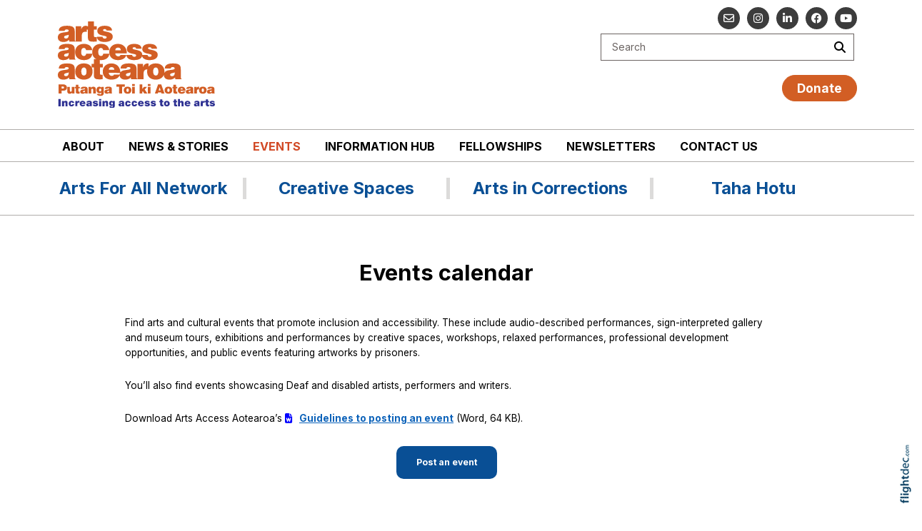

--- FILE ---
content_type: text/html; charset=utf-8
request_url: https://artsaccess.org.nz/Events?event=&filter=&date=2023-05&days%5B%5D=2023-05-30
body_size: 75284
content:
<!DOCTYPE html>
<html lang="en-NZ" >
<head prefix="og: http://ogp.me/ns# dcterms: http://purl.org/dc/terms/#">
    <meta charset="utf-8">
    
    <meta name="generator" content="Flightdec V2.5.0 - https://flightdec.com" />    <meta name="author" content="Flightdec" />
    <meta property="dcterms:publisher" content="Flightdec" />

	<meta name="viewport" content="width=device-width, initial-scale=1" />  <!-- make responsive -->
	<meta http-equiv="X-UA-Compatible" content="IE=edge" />  <!-- IE Compatibility modes  - use latest rendering-->

	<!-- CACHE ~ host:"artsaccess.org.nz URI:cache/artsaccess.org.nz/events//events?event=&filter=&date=2023-05&days%5b%5d=2023-05-30
 Timed: 2026-01-04 20:52:31 until 2026-01-05 13:52:31 -->
<!-- secure -->
<!-- CACHE Generated in: 0.1916 seconds. -->
<!-- CACHE Loaded in [-PAGE-LOADED-]-->
                            <!-- PAGE Generated in 0.1919-->
    <meta property="og:image" content="https://artsaccess.org.nz/uploads/sites/artsaccess/page_images/Arts+Access+Aotearoa+logo+USE+THIS.png"/>
                    <link rel="image_src" href="https://artsaccess.org.nz/uploads/sites/artsaccess/page_images/Arts+Access+Aotearoa+logo+USE+THIS.png" />        <!-- load flightdec js lib -->
        <script data-cookie-consent="functionality" nonce="8c304d79100772c160a109c171b895f886a06c8879eb92055f426d8fe080db56" src="/js/ver1765930663/functionsV2.js"></script>
        <script nonce="8c304d79100772c160a109c171b895f886a06c8879eb92055f426d8fe080db56" cookie-consent="strictly-necessary"> 
                                 var CDNS = {}
                    function fd_load_cdns(el) 
                    {
                        var count = parseInt(el.getAttribute("data-cdn-count"));
                        var cdn = el.getAttribute("data-cdn");
                        var s_type = el.getAttribute("data-type");

                        console.log("Failed to load:", s_type);
                        console.log("Attempting fallback for:", cdn);

                        if (CDNS[cdn] && CDNS[cdn][count]) 
                        {
                            var existingScript = document.querySelector(`[data-cdn="${cdn}"]`);

                            if (!existingScript) 
                            {
                                var newEl = document.createElement(el.tagName);
                                newEl.setAttribute(s_type, CDNS[cdn][count]);
                                newEl.setAttribute("data-cdn", cdn);
                                newEl.setAttribute("data-cdn-count", count + 1);
                                newEl.onerror = function() { fd_load_cdns(newEl); };
                                document.head.appendChild(newEl);
                                console.log("Loaded fallback:", CDNS[cdn][count]);
                            }
                            else 
                            {
                                console.log(`Script ${cdn} is already loaded.`);
                            }
                        }
                        else 
                        {
                            console.error("No more fallbacks available for", cdn);
                        }
                    }

                /* Load available alternative CDNs */ 
                                    CDNS.bootstrap_css = ["https://cdn.jsdelivr.net/npm/bootstrap@5.1.3/dist/css/bootstrap.min.css",];/* Load available alternative CDNs */ 
                                    CDNS.jquery = ["https://cdnjs.cloudflare.com/ajax/libs/jquery/3.7.1/jquery.min.js", "//cdn.jsdelivr.net/npm/jquery@3.7.1/dist/jquery.min.js",];/* Load available alternative CDNs */ 
                                    CDNS.modernizr = ["https://cdnjs.cloudflare.com/ajax/libs/modernizr/2.8.3/modernizr.js",];
 
                                </script>
<link href="https://cdnjs.cloudflare.com/ajax/libs/twitter-bootstrap/5.1.3/css/bootstrap.min.css" type="text/css" rel="stylesheet" nonce="8c304d79100772c160a109c171b895f886a06c8879eb92055f426d8fe080db56"  onerror="fd_load_cdns(this);" data-cdn="bootstrap_css" data-cdn-count="0" data-type="href"  />
<link href="//cdn.fld.nz/css/fontawesome/pro 6.4.2/css/all.min.css" type="text/css" rel="stylesheet" nonce="8c304d79100772c160a109c171b895f886a06c8879eb92055f426d8fe080db56"  onerror="fd_load_cdns(this);" data-cdn="fontawesome" data-cdn-count="0" data-type="href"  />
<link href="//cdn.fld.nz/js/jqueryui-custom/css/custom-theme/jquery-ui-1.13.0.custom.min.css" type="text/css" rel="stylesheet" nonce="8c304d79100772c160a109c171b895f886a06c8879eb92055f426d8fe080db56"  onerror="fd_load_cdns(this);" data-cdn="jqueryui_css" data-cdn-count="0" data-type="href"  />
<script nonce="8c304d79100772c160a109c171b895f886a06c8879eb92055f426d8fe080db56" id="script_jquery" src="https://ajax.googleapis.com/ajax/libs/jquery/3.7.1/jquery.min.js" cookie-consent="strictly-necessary"  onerror="fd_load_cdns(this);" data-cdn="jquery" data-cdn-count="0" data-type="src" ></script>
<script nonce="8c304d79100772c160a109c171b895f886a06c8879eb92055f426d8fe080db56" id="script_popper" src="https://cdnjs.cloudflare.com/ajax/libs/popper.js/2.11.8/umd/popper.min.js" cookie-consent="strictly-necessary"  onerror="fd_load_cdns(this);" data-cdn="popper" data-cdn-count="0" data-type="src" ></script>
<script nonce="8c304d79100772c160a109c171b895f886a06c8879eb92055f426d8fe080db56" id="script_modernizr" src="https://ajax.aspnetcdn.com/ajax/modernizr/modernizr-2.8.3.js" cookie-consent="strictly-necessary"  onerror="fd_load_cdns(this);" data-cdn="modernizr" data-cdn-count="0" data-type="src" ></script>
<script nonce="8c304d79100772c160a109c171b895f886a06c8879eb92055f426d8fe080db56" id="script_jqueryui" src="//cdn.fld.nz/js/jqueryui-custom/js/jquery-ui-1.13.0.custom.min.js" cookie-consent="strictly-necessary"  onerror="fd_load_cdns(this);" data-cdn="jqueryui" data-cdn-count="0" data-type="src" ></script>
<script nonce="8c304d79100772c160a109c171b895f886a06c8879eb92055f426d8fe080db56" cookie-consent="strictly-necessary">
                                    scriptEl = document.getElementById("script_jqueryui");
                                    
                                    if (scriptEl) 
                                    {
                                        var hookName = "jqueryui_fd_hook";

                                        /* Check if the function exists BEFORE adding it  */
                                        if (typeof window[hookName] === "function") 
                                        {
                                            if (!window.FD_LOADED_LIBS.hasOwnProperty("jqueryui"))  
                                            {
                                                window.FD_LOADED_LIBS["jQuery.ui"] = { hook: hookName, retries: 0 };
                                            }
                                        }
                                        else
                                            console.info(`no ${hookName} hook function yet?`) ;
                                            
                                        /*   Attach event listener if the script hasnt already been processed  */
                                        if (!scriptEl.hasAttribute("data-loaded")) 
                                        {
                                            document.addEventListener("DOMContentLoaded", function() 
                                                {
                                                    fd_check_and_fire("jqueryui", "jQuery.ui");
                                                });
                                            scriptEl.setAttribute("data-loaded", "true"); /* Prevent duplicate event attachment  */
                                        }
                                        else 
                                        {
                                            fd_check_and_fire("jqueryui", "jQuery.ui"); /* Call manually if script is already there  */
                                        }
                                    }
                                    
                                </script>        
        <!-- using NONCE -->
        <script data-cookie-consent="functionality" nonce="8c304d79100772c160a109c171b895f886a06c8879eb92055f426d8fe080db56">
            //<![CDATA[
            //
            /* 
            * add a listener event that can be fired from the build_cdns function
            * it will search for  functions named based on the CDN library that was loaded +  _fd_hook
            */
            document.addEventListener("DOMContentLoaded", function() 
                    {
                        var fatalPanel = document.querySelector(".fd-error-fatal")
                        if (fatalPanel && fatalPanel.offsetParent === null) 
                        {
                            document.body.appendChild(fatalPanel);
                            fatalPanel.style.position = "fixed";
                            fatalPanel.style.top = "20px";
                            fatalPanel.style.left = "20px";
                            fatalPanel.style.zIndex = "99999";
                        }
                    });

                window.fd_fire_event = function (key, retry = 0, test_lib = '')
                {
                    // Dynamically construct the function name based on the key
                    var eventFunctionName = key + '_fd_hook';

                    console.log("Checking if "+ eventFunctionName);
                    console.log(typeof window[eventFunctionName]);


                    // Check if the test library variable exists in the global scope
                    if (test_lib && typeof window[test_lib] === 'undefined')
                    {
                        console.log(`Test library "${test_lib}" not found for key: ${key}. Retrying...`);

                        // Retry after a short delay
                        setTimeout(() => 
                        {
                            fd_fire_event(key, retry, test_lib);
                        }, 300); // Adjust the retry delay as needed

                        return;
                    }

                    // Check if the hook function exists in the global scope
                    if (typeof window[eventFunctionName] === 'function')
                    {
                        console.log(`Executing event function: ${eventFunctionName}`);

                        // Call the function
                        window[eventFunctionName]();
                    }
                    else if (retry)
                    {
                        console.log(`Event function not found for key: ${key}. Retrying...`);

                        // Retry the check after a short delay
                        setTimeout(() => 
                        {
                            fd_fire_event(key, retry, test_lib);
                        }, 300); // Adjust the retry delay as needed
                    }
                }

    
            // The fallbacks if needed
             
            //]]>
        </script>
    
           
        <!-- Google Tag Manager -->
        <script data-cookie-consent="tracking" nonce="8c304d79100772c160a109c171b895f886a06c8879eb92055f426d8fe080db56">
                (function(w,d,s,l,i)
                {
                    w[l]=w[l]||[];w[l].push( { 'gtm.start': new Date().getTime(),event:'gtm.js' } );
                    var f=d.getElementsByTagName(s)[0],
                    j=d.createElement(s),dl=l!='dataLayer'?'&l='+l:'';
                    j.async=true;j.src='https://www.googletagmanager.com/gtm.js?id='+i+dl;
                    f.parentNode.insertBefore(j,f);
                })
                (window,document,'script','dataLayer','GTM-K92CLN9');
        </script>
        <!-- End Google Tag Manager -->
            
        <!--  global - All sites - Analytics  -->
        <script async src="https://www.googletagmanager.com/gtag/js?id=G-2FXRR14WBJ"  data-cookie-consent="tracking"></script>
        <script data-cookie-consent="tracking" nonce="8c304d79100772c160a109c171b895f886a06c8879eb92055f426d8fe080db56">
            /* GA trackers */
            window.dataLayer = window.dataLayer || [];
            function gtag(){dataLayer.push(arguments);}
            gtag('js', new Date());
            
            
            var o_tracker = new Object;
            o_tracker.trackers = new Object;
                        
            gtag( "config", "G-2FXRR14WBJ" );  //GLOBAL TRACKER 
            o_tracker.trackers.t1 =  "G-2FXRR14WBJ"; 
            
            			o_tracker.trackers.t2 =  "UA-30596114-5"; 
			gtag("config", "UA-30596114-5" );  // New page tracker2

			o_tracker.trackers.t3 =  "G-9KVNV5PW3M"; 
			gtag("config", "G-9KVNV5PW3M" );  // New page tracker3

			o_tracker.length = 3;
        </script>
             <!-- General site styles for Flightdec -->
    <link href="//cdn.fld.nz/css/compiled/ver1762820531/flightdec-site-styles-rem.css" type="text/css"  rel="stylesheet" />

                <title>Events</title>

			<meta property="og:site_name" content="Arts Access Aotearoa" />
            
            <meta property="og:title" content="Events" />
            <meta property="dcterms:title" content="Events" />
			
            <link rel="canonical" href="https://artsaccess.org.nz/events" />
            <meta property="og:url" content="https://artsaccess.org.nz/events" />
			
			            <meta name="keywords" content="events" />
            <meta name="description" content="Events..." />
			
            <meta property="dcterms:description" content="Events..." />
            
            <meta property="og:description" content="Events..." />
            
			 <meta name="dcterms.created" content="2022-08-23T12:58:00+12:00" />
 <meta name="dcterms.modified" content="2025-10-29T11:40:37+13:00" />
<!-- Modified: Wed, 29 Oct 2025 11:40:37 NZST -->
<!-- created: Tue, 23 Aug 2022 12:58:00 NZST  -->

<link rel="icon" href="/uploads/sites/artsaccess/theme/images/ver1694558786/favicon.ico" sizes="32x32" /> <!-- normal .. -->
    <!-- For iPhone 6 Plus with @3× display: -->
                            <link rel="apple-touch-icon-precomposed" sizes="180x180" href="/uploads/sites/artsaccess/theme//images/ver1694559138/apple-touch-icon-180x180-precomposed.png">
    <!-- For iPad with @2× display running iOS ≥ 7: -->
                            <link rel="apple-touch-icon-precomposed" sizes="152x152" href="/uploads/sites/artsaccess/theme//images/ver1694559109/apple-touch-icon-152x152-precomposed.png">
    <!-- For iPad with @2× display running iOS ≤ 6: -->
                            <link rel="apple-touch-icon-precomposed" sizes="144x144" href="/uploads/sites/artsaccess/theme//images/ver1694559085/apple-touch-icon-144x144-precomposed.png">
    <!-- For iPhone with @2× display running iOS ≥ 7: -->
                            <link rel="apple-touch-icon-precomposed" sizes="120x120"  href="/uploads/sites/artsaccess/theme//images/ver1694559060/apple-touch-icon-120x120-precomposed.png">
    <!-- For iPhone with @2× display running iOS ≤ 6: -->
                            <link rel="apple-touch-icon-precomposed" sizes="114x114"  href="/uploads/sites/artsaccess/theme//images/ver1694559038/apple-touch-icon-114x114-precomposed.png">
    <!-- For the iPad mini and the first- and second-generation iPad (@1× display) on iOS ≥ 7: -->
                            <link rel="apple-touch-icon-precomposed" sizes="76x76"  href="/uploads/sites/artsaccess/theme//images/ver1694559180/apple-touch-icon-76x76-precomposed.png">
    <!-- For the iPad mini and the first- and second-generation iPad (@1× display) on iOS ≤ 6: -->
                           <link rel="apple-touch-icon-precomposed" sizes="72x72" href="/uploads/sites/artsaccess/theme//images/ver1694559157/apple-touch-icon-72x72-precomposed.png">
    <!-- For non-Retina iPhone, iPod Touch, and Android 2.1+ devices: -->
                           <link rel="apple-touch-icon-precomposed" href="/uploads/sites/artsaccess/theme//images/ver1694559204/apple-touch-icon-precomposed.png"><!-- 57×57px -->
<!-- Theme Details 2col-011-p.top-s.off-vfull
alias: batten
version: 2.3
designed by: flightdec.com (yvonne ward)
coded by: flightdec.com (logan hendra)
date: 10/05/2012
bootstrap: middle - 8 (750px), right 4(360px)
description: expansive panoramic top banner space ideal for a wide graphic or image.
absence of left menu allows a wide main page area but a horizontal menu limits the space available for buttons.
right column can vary on each page to show a page menu, to have lists, and/or to use as a promotional space.
 --><!-- font sizer normal, small, large --><link rel="stylesheet" type="text/css" title="font normal" media="screen" href="/uploads/sites/artsaccess/theme/css/ver1452545867/aa.css" />
<link rel="alternate stylesheet" type="text/css" title="font smaller" media="screen" href="/uploads/sites/artsaccess/theme/css/ver1452545867/a.css" />
<link rel="alternate stylesheet" type="text/css" title="font larger" media="screen" href="/uploads/sites/artsaccess/theme/css/ver1452545867/aaa.css" />
<!-- style sheets for theme sites, Flightdecs --><link rel="stylesheet" type="text/css" href="/uploads/sites/artsaccess/theme/css/ver1452545867/print.css" media="print" />
<!-- Sites general style sheet --><link rel="stylesheet" type="text/css"  media="screen" href="/uploads/sites/artsaccess/theme/css/ver1723708819/styles.css" />
<!-- Sites general colours style sheet --><link rel="stylesheet" type="text/css" media="screen" href="/uploads/sites/artsaccess/theme-color/ver1606342066/styles.css" />
<!-- Flightdecs general responsive style sheet and default print styles --><link rel="stylesheet" type="text/css" href="//cdn.fld.nz/css/flightdec/ver1726516292/responsive.css" media="screen">            
        <link rel="stylesheet" type="text/css" href="//cdn.fld.nz/css/flightdec/ver1763165924/print.css" media="print">

        <!-- Flightdecs module styles sheet and any injected for page -->
        <style data-cookie-consent="strictly-necessary" nonce="8c304d79100772c160a109c171b895f886a06c8879eb92055f426d8fe080db56">
            /* attach module styles events */#calForm fieldset { border: none; }
#calForm legend { background-color: transparent; }
#calForm .btn.green { float:left; }

.calendar-hours{ border: 1px solid grey; padding-top:10px; padding-bottom:10px; margin:10px 0px; }

.form-fieldset {  border: 1px solid grey; padding-top:10px; background-color:rgba(200, 200, 200, 0.25 ); }
.fieldset-start  { background-color : rgba(210,251,228,0.25) ; }
.fieldset-end  { background-color : rgba(251,210,210,0.25) ; }

.event-expired { text-align: center; }

/* Events calendar search */
#calForm input.form-control, #filter.form-control {
    color: #8a8989;
    border-radius: 0px;
    border: 1px solid #babbbb;
}
#find-event-calendar { border: none; background-color: #fff; border-bottom: 2px solid #01a2cd; border-top: 2px solid #01a2cd; padding:10px 0px; }
#find-event-calendar a { font-weight: 600; }

#find-event-calendar .smallformbox { height: 30px; font-weight: 600; border: none;  }

#find-event-calendar, #find-event-calendar table, #find-event-calendar td 
{
    text-align: center;
    border-collapse: separate;
    border-spacing: 2px;
    vertical-align: middle;
}

#event-search-calendar td.header { background-color: #423401; font-weight: 800; font-size: 0.8em; color: #fff;}
#event-search-calendar table { padding: 0px; }
#event-search-calendar td { width: 50px; border: none;}
#event-search-calendar td.today { border: none; background-color: #fdcf79; }
#event-search-calendar td.new-day-next { background-color: #e0d4c1; }
#event-search-calendar td.day.new-day.active.selected { background-color: #f7b61f; }


.events-category { border:1px solid #cdcdcd; background-color:#F4F4F4; padding:10px; margin-top:10px; }
.events-category div { margin-left:10px; }
.events-category h2 { color:#000; margin-top: 5px;}
.events-category select { float:none; }

#event-search-calendar { margin:0px auto; }

#event-search-calendar td.no-day { background-color:#CCC; }
#event-search-calendar td.prev-day { background-color:#F4F4F4; }
#event-search-calendar td.new-day-prev { background-color:#F4F4F4; }
.new-day { }
.day.active { cursor:pointer; background-color:#FFEFDD; }

    .event-links .heading { font-weight: bold; }

    /* create an event */
.event-moderation { }


/*  style the event page */
#event-image { }

#event-details { }


/* social media links */
.facebook-event-link, .twitter-event-link, .google-event-link,  .website-event-link, .map-event-link, .instagram-event-link, .website-event-link { display:block; float:left; margin-right:10px; }
.facebook-event-link:hover, .twitter-event-link:hover, .google-event-link:hover, .website-event-link:hover, .map-event-link:hover, .instagram-event-link:hover, .website-event-link:hover { cursor:pointer; text-decoration: none; }
/*
.facebook-event-link:before { content:"\f09a "; color: #425f9c; font-family:"Font Awesome 5 Brands"; font-size:20px; }
.twitter-event-link:before { content:"\f099 "; color: #2fc2ef  ; font-family:"Font Awesome 5 Brands"; font-size:20px; }
.google-event-link:before { content:"\f0d5 "; color: #d73d32   ; font-family:"Font Awesome 5 Brands"; font-size:20px; }
.instagram-event-link:before { content:"\f16d "; color: #517fa6   ; font-family:"Font Awesome 5 Brands"; font-size:20px; }
.map-event-link:before { content:"\f041 "; color: #d73d32 ; font-family:"Font Awesome 5 Pro"; font-size:20px; }
.website-event-link:before { content:"\f0ac "; color: #000 ; font-family:"Font Awesome 5 Pro"; font-size:20px; }*/

/* custom list for event-dates on admin */
#event-dates { list-style-type: none; margin-left: 0; padding-right: 0;}
#event-dates li.field-input-form {/* border-top:2px solid #cecece; */list-style-position: outside; counter-increment: step-counter; margin-bottom:40px;}
/*#event-dates li.field-input-form:before { 
    content: 'Event Date(s) ' counter(step-counter) '' ;
    font-size: 1.231em; color: #027faf; font-weight: bold;
}
*/
.field-input-form.rule { border-top:2px solid #cecece; }

/* event tabs */
#event-details .event-dates a{ color:#333; }  /* dropdown */
#event-details .event-dates .dropdown.active a{ background-color: #e8e8e9; font-weight:bold; color:#333; }  /* dropdown */
    #event-details .event-dates .dropdown.active .dropdown-menu a{ background-color: white;  font-weight:normal;  }  /* dropdown child*/
    #event-details .event-dates .dropdown.active .dropdown-menu .active a{  background-color: #e8e8e9; font-weight:bold; }  /* dropdown child*/
#event-details .event-dates .active a{ background-color: #e8e8e9; }  /* dropdown *//** Add in custom template module styles **/ 
.event-header.content-header { border:0px; }

.event-details { border-left:1px solid grey; padding-left:5px;  }

.mod-event { border-top:1px solid red; padding-top: 10px; }

.mod-event .content-header { margin:0px; padding:0 0 0 5px; }        </style>
        
                        <style nonce="8c304d79100772c160a109c171b895f886a06c8879eb92055f426d8fe080db56">
                    <!--
                    /*
    Document   : responsive.css
    Created on : Aug 29, 2013, 12:34:18 PM
    Author     : Logan
    Description: Create generic responsive styles for cross site purposes
*/


img.bordered { border:1px solid black; }
.small { line-height: 1em; font-size:0.9em; }

.pad-left { padding-left:10px; }
.pad-right { padding-right:10px;}
.pad-top { padding-top:10px; }
.pad-bottom { padding-bottom:10px; }
.pad-all { padding:10px; }

.img-fluid {}
.img-responsive {}
.iframe-responsive {}
.video-responsive {}
.col-xs-12 {}
.hidden-xs {}
.hidden-sm {}
.hidden-md {}
.hidden-lg {}
.visible-xs {}
.visible-sm {}
.visible-md {}
.visible-lg {}

/*ignore icons */
a.ignore-icon { }

                            /********** modules styles ***********/
                            /* attach module styles events */#calForm fieldset { border: none; }
#calForm legend { background-color: transparent; }
#calForm .btn.green { float:left; }

.calendar-hours{ border: 1px solid grey; padding-top:10px; padding-bottom:10px; margin:10px 0px; }

.form-fieldset {  border: 1px solid grey; padding-top:10px; background-color:rgba(200, 200, 200, 0.25 ); }
.fieldset-start  { background-color : rgba(210,251,228,0.25) ; }
.fieldset-end  { background-color : rgba(251,210,210,0.25) ; }

.event-expired { text-align: center; }

/* Events calendar search */
#calForm input.form-control, #filter.form-control {
    color: #8a8989;
    border-radius: 0px;
    border: 1px solid #babbbb;
}
#find-event-calendar { border: none; background-color: #fff; border-bottom: 2px solid #01a2cd; border-top: 2px solid #01a2cd; padding:10px 0px; }
#find-event-calendar a { font-weight: 600; }

#find-event-calendar .smallformbox { height: 30px; font-weight: 600; border: none;  }

#find-event-calendar, #find-event-calendar table, #find-event-calendar td 
{
    text-align: center;
    border-collapse: separate;
    border-spacing: 2px;
    vertical-align: middle;
}

#event-search-calendar td.header { background-color: #423401; font-weight: 800; font-size: 0.8em; color: #fff;}
#event-search-calendar table { padding: 0px; }
#event-search-calendar td { width: 50px; border: none;}
#event-search-calendar td.today { border: none; background-color: #fdcf79; }
#event-search-calendar td.new-day-next { background-color: #e0d4c1; }
#event-search-calendar td.day.new-day.active.selected { background-color: #f7b61f; }


.events-category { border:1px solid #cdcdcd; background-color:#F4F4F4; padding:10px; margin-top:10px; }
.events-category div { margin-left:10px; }
.events-category h2 { color:#000; margin-top: 5px;}
.events-category select { float:none; }

#event-search-calendar { margin:0px auto; }

#event-search-calendar td.no-day { background-color:#CCC; }
#event-search-calendar td.prev-day { background-color:#F4F4F4; }
#event-search-calendar td.new-day-prev { background-color:#F4F4F4; }
.new-day { }
.day.active { cursor:pointer; background-color:#FFEFDD; }

    .event-links .heading { font-weight: bold; }

    /* create an event */
.event-moderation { }


/*  style the event page */
#event-image { }

#event-details { }


/* social media links */
.facebook-event-link, .twitter-event-link, .google-event-link,  .website-event-link, .map-event-link, .instagram-event-link, .website-event-link { display:block; float:left; margin-right:10px; }
.facebook-event-link:hover, .twitter-event-link:hover, .google-event-link:hover, .website-event-link:hover, .map-event-link:hover, .instagram-event-link:hover, .website-event-link:hover { cursor:pointer; text-decoration: none; }
/*
.facebook-event-link:before { content:"\f09a "; color: #425f9c; font-family:"Font Awesome 5 Brands"; font-size:20px; }
.twitter-event-link:before { content:"\f099 "; color: #2fc2ef  ; font-family:"Font Awesome 5 Brands"; font-size:20px; }
.google-event-link:before { content:"\f0d5 "; color: #d73d32   ; font-family:"Font Awesome 5 Brands"; font-size:20px; }
.instagram-event-link:before { content:"\f16d "; color: #517fa6   ; font-family:"Font Awesome 5 Brands"; font-size:20px; }
.map-event-link:before { content:"\f041 "; color: #d73d32 ; font-family:"Font Awesome 5 Pro"; font-size:20px; }
.website-event-link:before { content:"\f0ac "; color: #000 ; font-family:"Font Awesome 5 Pro"; font-size:20px; }*/

/* custom list for event-dates on admin */
#event-dates { list-style-type: none; margin-left: 0; padding-right: 0;}
#event-dates li.field-input-form {/* border-top:2px solid #cecece; */list-style-position: outside; counter-increment: step-counter; margin-bottom:40px;}
/*#event-dates li.field-input-form:before { 
    content: 'Event Date(s) ' counter(step-counter) '' ;
    font-size: 1.231em; color: #027faf; font-weight: bold;
}
*/
.field-input-form.rule { border-top:2px solid #cecece; }

/* event tabs */
#event-details .event-dates a{ color:#333; }  /* dropdown */
#event-details .event-dates .dropdown.active a{ background-color: #e8e8e9; font-weight:bold; color:#333; }  /* dropdown */
    #event-details .event-dates .dropdown.active .dropdown-menu a{ background-color: white;  font-weight:normal;  }  /* dropdown child*/
    #event-details .event-dates .dropdown.active .dropdown-menu .active a{  background-color: #e8e8e9; font-weight:bold; }  /* dropdown child*/
#event-details .event-dates .active a{ background-color: #e8e8e9; }  /* dropdown *//** Add in custom template module styles **/ 
.event-header.content-header { border:0px; }

.event-details { border-left:1px solid grey; padding-left:5px;  }

.mod-event { border-top:1px solid red; padding-top: 10px; }

.mod-event .content-header { margin:0px; padding:0 0 0 5px; }
                            /*********** custom site styles *********/
                                        -->
                         </style> 
                         <style nonce="8c304d79100772c160a109c171b895f886a06c8879eb92055f426d8fe080db56" >
                         #tinymce { background-color: #fff; }
.ui-widget-overlay {     background-color: #fff;     }
body { background-color: #fff; font-family: "Inter", Helvetica Neue,Helvetica,Arial,sans-serif;  }  
header .container { background-color: transparent; }
header.top-header {border-bottom: 1px #b0adab solid; }
   @media screen and (max-width: 576px) { header.top-header { border-bottom: none; }}

.menu-2 {     margin-bottom: 8px; }
.menu-2-txt {  display: block;     text-align: center;   font-size: 1.7rem; margin-top: 0.8em;  padding-right: 20px; }
   @media screen and (max-width: 768px) { .menu-2-txt { font-size: 1.5rem; }}

.nopadding {    padding: 0 !important;    margin: 0 !important; }

#search {  width: 99%;     margin-top: 20px;     margin-bottom: 20px;}
#search fieldset {  background-color: #fff; padding: 5px 5px 5px 15px; min-height: 35px; border: 1px solid #6b6462;  min-height: inherit; margin-bottom: 0px;  }
#search-text {  color:#6b6462; background-color:transparent;}
#search input.form-control { border: none;  border-radius: 0px; box-shadow: none; padding-left: 0px; padding-right: 0px; }
#search input { margin-bottom: 0px; width: 170px;}
#search fieldset .form-group { margin-bottom: 0px; }
#search-btn { background-color:transparent; float: right; }
#search-btn:hover {     color: #d14925;}

#search input.submit { width: 25px; float: right;}

/* Site Social Media Icons*/
.social { margin-top: 10px; margin-bottom: 47px;}
.social a {  display: block; background-color: #3c3c3c;  text-align: center; color: #fff;     font-size: 15px;  height: 31px; width: 31px;  float: right; margin-left: 10px; margin-bottom: 5px; border-radius: 50%;}
.social a:hover, .social a:focus   { background-color:#b03b1a; }
.social a  i { margin-top: 8px;     padding-left: 1px; }
.fa { display: inline-block;  font: normal normal normal 12px/1 "Font Awesome 6 Pro"; font-family: "Font Awesome 6 Pro";     font-size: inherit;     text-rendering: auto;     -webkit-font-smoothing: antialiased; }


/*DONATION button*/
.donate {font-weight: bold; font-size: 1.4em; }
.donate a {color:#fff; border: 1px solid #d25e24; padding: 5px 20px;     border-radius: 20px;     background-color: #d25e24;     text-decoration: none;     margin-bottom: 20px;}
.donate a:hover, .donate  a:active {color:#fff; border: 1px solid #b3440d; background-color: #b3440d; text-decoration: none;}

.navbar { padding: 0rem 1rem; }
nav .container { padding-left: 0px;}
.menu li li {  float: none; background-color: #fff; }
.menu { display:table; margin:0px auto 0px auto; }

 .primary-menu {   padding-bottom: 0px; padding-top: 5px; border-bottom: 1px #b0adab solid;}
   @media screen and (max-width: 576px) { .primary-menu { border-bottom: none; }}
.primary-menu .menu {     text-transform: uppercase; }
.primary-menu, .small-hidden-menu ul li  
{ background-image: none;  margin-left: 0px; margin-right: 0px; background-color: #fff;     }
    .primary-menu a, .primary-menu a:visited { color:#000; padding: 6px 17px 8px 17px; font-size:1em; }
    .menu a:hover { color:#d14925; }
    .menu a.active { color:#d14925; }

/*mobile hamburger */
.fa-bars:before {  color: #fff;  font-size: 1.8rem; }
.small-hidden-menu .xs-opener {  color: #fff; border: none; background-color: #000;    margin-top: 30px; margin-right: 20px; padding: 13px 15px; }
.small-hidden-menu .xs-opener:hover { color: #fff; background-color: #d25f24; }

/*mobile menu */
.small-hidden-menu .details-slide.opened    { border-bottom: 0px #fff solid; border: 1px solid #cecdcd; }
.small-hidden-menu .details-slide.menu { background-color:  #f0f0f0; right: 10px; left: unset; bottom: unset; margin-top: 130px; }
.small-hidden-menu ul li { background-color: #fff;  text-align: left;  }
.small-hidden-menu ul li > a:after  { display: none; }

.primary-menu.visible-xs-block.small-hidden-menu h5 { font-size: 1.15em; }

#main-content {  background-color: #fff; border-top: 1px #b0adab solid;}
#content {     padding-top: 30px; }
#right-panel {     margin-top: 40px; }
   @media screen and (max-width: 600px) { #right-panel  {  margin-top: 10px; }}
#middle-panel { padding: 0px 30px 0px 0px; margin-bottom: 30px;    margin-top: 30px;      }
   @media screen and (max-width: 600px) { #middle-panel  { margin-bottom: 10px; padding-left: 15px;}}
#content-top, #content-extra img, #content-bottom img {  width:100%; }
   @media screen and (max-width: 600px) { #content-top {  padding-right: 25px;    padding-left: 25px; }}
   @media screen and (max-width: 600px) {  #content-top, #content-bottom {  padding-left: 15px; padding-right: 15px; }}

p { color: #000; font-size: 1.15rem; line-height: 1.8; }
ul li, ol li  { color: #000; font-size: 1.15rem; line-height: 1.6; margin-bottom: 0.7em; }
.intro { font-size: 1.35rem; margin-top: 1em; margin-bottom: 1em; }
.latest-unimodule.box ul, .latest-unimod.box ul { padding-inline-start: 20px; }
.box ol li a, .box ul li a, .box ol li, .box ul li { font-size: 1.0rem; }
.box h6 { font-size:1.3rem; text-align: left;     padding-left: 30px; }
.box ol, .box ul { margin: 7px 8px; }

h1 { font-size:2.8rem; color:#000; font-weight:700; margin-bottom:0.5em; line-height: 1.3;}
h1 a, h1 a:visited { color:#000; text-decoration:none;}
h2 { font-size:2rem; color:#094f95; font-weight:600; margin-bottom:0.5em; margin-top:0.8em; line-height: 1.3;}
h2 a, h2 a:visited { color:#094f95; text-decoration:none;}
h3 { font-size:1.75rem; color:#000; font-weight:500; margin-top:0.8em; margin-bottom:0.5em; line-height: 1.3;}
h3 a, h3 a:visited { color:#000; text-decoration:none;}
h4 { font-size:1.5rem; color:#9c371c; font-weight:600; margin-top:1.0em; margin-bottom:0.5em; line-height: 1.3;}
h4 a, h4 a:visited { color:#9c371c; text-decoration:none;}
h5 { font-size:1.3rem; color:#3c3c3c; font-weight:600; margin-bottom:0.5em; line-height: 1.3;}
h5 a, h5 a:visited { color:#3c3c3c; text-decoration:none;}
h6 { font-size:1.2rem; color:#094f95; font-weight:600; margin-bottom:0.5em; margin-top: 0.8em; line-height: 1.3;}
h6 a, h6 a:visited { color:#094f95; }

h1 a:hover, h2 a:hover,  h3 a:hover,  h4 a:hover,  h5 a:hover,  h6 a:hover { text-decoration:underline; color:#013ce7; }
.mod-index-divider a:hover {    text-decoration: underline; }

.top-header a img { padding-top:30px; padding-bottom:30px; max-width: 220px;}
.top-header a img:hover { opacity: 1; }
a img:hover { opacity: 0.7; filter: alpha(opacity=70); }

a { color: #0c62b9; text-decoration:underline;     font-weight: bold;}
a:hover  { text-decoration:underline; color: #013ce7;}
.social a:hover, .social a:focus   { color:#fff; background-color:#b03b1a; }

article a { text-decoration:none;     font-weight: normal; }

legend { font-size:1.2em; color: #2d4292; background-color:transparent;}
dt label { color: #969291; }
.small { font-size:0.625em ; }
.highlight { color:#F00; }
strong {color: inherit;}
.btn {padding: 6px 12px 6px 12px; }
#totop a.btn {     text-decoration: none; }

.content-header p {     font-size: 1rem; }
.content-header h3 {      font-size: 1.2rem; }

/*FORM */
form {  font-size: 1.15rem; }
.icon-asterisk.fa.fa-asterisk.red { color:red; font-size:80%; font-weight:900;  }
.form-group.row {     margin-bottom: 0; }
fieldset.fd-form { padding-left: 0; }
fieldset.fd-form-field {     padding: 3px;     margin-bottom: 3px; }
legend.fd-legend-field {     margin-bottom: 5px; }

/*Right hand panel Lists*/
.rh ul a { font-size:1.6rem; color:#ba3c00; font-weight:500; margin-top:0.8em; margin-bottom:0.4em; line-height: 1.4; text-decoration:none;}
.rh ul a:visited { color:#ba3c00; text-decoration:none;}
.rh ul { padding-inline-start: 0px; }
.rh li::marker {color: #fff;}
#right-panel .box ol li p, #right-panel .box ul li p {       line-height: 1.4; }

/* CLASSES */
.button {     display: inline-block;   background-color: #094f95;   color: white;   padding: 10px 20px;   font-size: 1.3em;   font-weight: 700;   text-align: center;   border-radius: 10px;   text-decoration: none;   cursor: pointer; }
.button:hover, .button:active {   background-color: #07396c; }

/* Small and secondary buttons inherits .button */
.button.button-sm {   padding: 6px 14px;    font-size: 1em;  }
.button.button-lg-2 {   background-color: #9c371c; }
.button.button-sm-2 {   background-color: #9c371c; padding: 6px 14px;    font-size: 1em;     font-weight: 700;    }
.button-lg-2:hover, .button-lg-2:active, .button-sm-2:hover, .button-sm-2:active {   background-color: #c53710; }

.button a, .button-sm a, .button-lg-2 a, .button-sm-2 a { color: inherit;   text-decoration: none; }

/*old button pre Aug2025 */
.button_orange  {  display: inline-block;   background-color: #094f95;   color: white;   padding: 10px 20px;   font-size: 1.3em;
  font-weight: 700;   text-align: center;   border-radius: 10px;   text-decoration: none;   cursor: pointer;}
.button_orange a, .button_orange a:visited,.button_orange:active, .button_orange:hover {   background-color: #07396c; }

/* Base style for all background boxes */
.background { background-color: #f6f6f6; padding: 25px 30px; border-radius: 12px;     box-shadow: 0 3px 6px rgba(0, 0, 0, 0.1); margin: 1.5em 0; margin-bottom: 5px; }

.background-secondary {   background-color: #d4e0f1; /* light blue */   color: #000; }
.background-dark {   background-color: #094f95; color: #fff; }
      .background.background-dark, .background.background-dark * { color: #fff; }
      .background.background-dark a:hover { opacity: 0.8; }
.background-orange { background-color: rgba(246,139,60,0.2); color: #000; }

.rule { border-bottom: 2px solid #aaaea7; padding-bottom: 10px; margin-bottom: 30px;}
.rule a, .rule a:visited   { text-decoration:none; }
.rule a:hover { color:#013ce7;}
.background.rule  { margin-bottom: 0px; }
.caption {    font-size: 0.95rem;     font-weight: 300;     color: #000;  line-height: 1.5;     }
.paddingnone { padding-bottom: 0px; margin-bottom: 0px; margin-top: 0px; padding-top: 0px; }
blockquote {   font-weight:300;  font-size: 1.2rem; color:#000; line-height: 1.5 margin: 0.5em 0 1.5em 0;  padding-left: 30px; border-left: 4px solid #a09f9f; }
blockquote p {   font-weight:300;  font-size: 1.2rem; }
.info-hub h2, h2.info-hub  { color: #000; font-size: 1.5em; }

.info-list {     list-style-type: decimal;   }
.info-list a {     color: #0c62b9;     text-decoration: underline;     font-size: 1em; }
.info-list a:focus, .info-list a:hover {     text-decoration: none;     background-color: #f0f0f0; /* Light highlight for better accessibility */ }

blockquote {   font-weight:500;  font-size:1.2rem; margin: 0.5em 0 1.5em 0;  padding-left: 30px; border-left: 4px solid #a09f9f; }

/* BUTTONS*/
.btn.green {  color: #028553;  border: 2px solid #028553;  background-color: #fff; }
.btn.green:hover {background-color: #028553; border: 2px solid #028553; }
.btn.green:active {background-color: #028553; border: 2px solid #028553;  }

a.btn.broadcast-ignore { width: inherit;}
.broadcast-toggle-modal .fa-paper-plane {  font-size: .50em; }
.broadcast-toggle-modal { padding: 4px 5px 5px 4px;     line-height: .25; }

.sharethis-inline-share-buttons {padding-bottom: 20px;}

.video-responsive { max-width:560px; max-height:315px;  border-radius: 10px; box-shadow: 0 3px 8px rgba(0, 0, 0, 0.15);}

.video-wrapper {   position: relative;   width: 100%;   padding-bottom: 56.25%; /* 16:9 aspect ratio */
  height: 0;   overflow: hidden;   border-radius: 10px;   box-shadow: 0 3px 8px rgba(0, 0, 0, 0.15); }

.video-wrapper iframe {   position: absolute;   top: 0;   left: 0;   width: 100%;   height: 100%;   border: 0; }

.map-responsive {  overflow:hidden;  padding-bottom:56.25%; position:relative; height:0;  }
.map-responsive iframe {  left:0;  top:0; height:100%; width:100%;  position:absolute;  }
.googlemaps {  overflow:hidden;     padding-bottom:56.25%;     position:relative;     height:0; }
.googlemaps iframe{     left:0;     top:0;     height:100%;     width:100%;     position:absolute; }

/*Index listings*/
.signature-image {     margin-top: 5px; }
p.article-text a { color: #000; }
p.article-text a:hover { color: #0c62b9;}

#event-image img { max-height:300px;}

/* Event Search -  search words*/
#calForm input.form-control, #filter.form-control {    margin-bottom: 0rem; }
#calForm fieldset {  padding-left: 0px;   margin-bottom: 0px; }
.search-words {     border-bottom: 1px solid #babbbb;     padding-bottom: 10px;     margin-bottom: 50px; }
.search-words .btn {     font-weight: 500;     color: #636466; }
.search-words .btn:hover, .search-words .btn:focus {     color: #059c3c; }
/* for bootstrap 5 only */
.search-words .btn:hover, .search-words .btn:focus {  border: 1px solid #059c3c;   }

#event-details .event-dates a { padding-right: 8px; }

.textsize { display: none; }

/* Banner images and text Option 5*/
.banner-bg {  position: relative; }
.bannerimage-bg img { object-fit: cover; height: 500px;}
   @media screen and (max-width: 576px) { .bannerimage-bg img {   height: 300px; }}

.banner-left-bg { position: absolute;  top:0;  left: 0px; background-color: #443932bf;  height: 100%;     width: 40%;}
   @media screen and (max-width: 992px) { .banner-left-bg  {  width:60%; }}
   @media screen and (max-width: 768px) { .banner-left-bg  {  width:70%; }}
   @media screen and (max-width: 576px) { .banner-left-bg  {  width:100%; }}

.bannertext-left-bg  { font-size:3em; color:#fff; font-weight:700;  line-height: 1.3;  padding: 120px 60px 20px 60px;     margin-bottom: 0.5em; }
   @media screen and (max-width: 992px) { .bannertext-left-bg {  padding: 100px 60px 20px 60px; }}
   @media screen and (max-width: 768px) { .bannertext-left-bg  {   font-size:2.8em; padding: 70px 60px 20px 60px; }}
   @media screen and (max-width: 576px) { .bannertext-left-bg   {   font-size:2em; padding: 80px 60px 20px 60px; }}


.hmpgbutton { margin: 20px auto; text-align: center;   padding: 10px 20px; border:1px #fff solid; display: inline; background-color: rgb(12 12 12 / 0.5);  font-weight:600;}
.hmpgbutton:hover {  color:#cfda20; border:none; background-color: #000; }
.hmpgbutton a { color:#fff;   font-size: 0.9em; text-decoration: none; }
.hmpgbutton a:hover    { color:#f9b631; }

.content-header  .basic-category { display:flex; }
article a p, #fd-content-broadcast p {     line-height: 1.5;     font-size: 1.15em; }


/* CARDS*/
.card { border: none; margin: 0 3% 3% 0; background-color: transparent;  width: 22%; }
     @media screen and (max-width: 1200px) { .card  { width:30%; }}
    @media screen and (max-width: 992px) { .card  { width: 45%; }}
    @media screen and (max-width: 768px) { .card  { width: 70%; padding-bottom: 25px; }}
    @media screen and (max-width: 576px) { .card  { width: 80%; padding-bottom: 25px; }}
.card-img:hover { opacity: 0.7; }

.card-body a { text-decoration: none;}
.card-body a:hover { text-decoration:underline; color: #013ce7;  }
.card.card-theme .card-body, .card-body,  #middle-panel .card-body   {padding: 0.5rem 0rem 0rem 0rem;  margin-bottom: 0rem;  height: 248px; }
.card.card-theme .signature-image, .card .signature-image { object-fit: cover; max-height: 12rem;}
.card.card-theme time { text-align: right; padding-top: 5px;    color: grey; font-size: 0.8rem;     font-weight: 800;}

h5.card-title {  font-size: 1.7em; line-height: 1.3; font-weight: 700; margin-bottom: .5rem;}
h5.card-title a {     color: #3c3c3c; }
h5.card-title a:hover { color:#2f3291; }

.card-theme p.card-text {  font-size: 1.2em;     line-height: 1.5; margin-bottom: 5px;}
p.card-text { font-size: 1.2em;     line-height: 1.5; font-weight: normal;}
p.card-link {  color:#4383c7; line-height: 1; font-weight:600;}

.cta.card-link { color:#1061b9;  font-size: 0.95em; font-weight: bold; background color:#fff; display:none; }
.card-body .cta.card-link:hover { color:#045ee8; }

/* BASIC CARDS sig-image-left with heading & text-right*/
.basic-layout .content-header .basic-category {  display: block; } /*add the categories*/
.basic-layout img { max-height: 11rem;  width: 100%; } 
.card.mb-3.basic-layout { width: 100%; }
.card.mb-3.basic-layout .signature-image {max-height: 11rem; margin-bottom: 5px; }
.card.card-theme .signature-image, .signature-image {     object-fit: cover; }
.card-body { overflow: hidden;   height: 11rem } 
.card.basic-layout .card-body {     padding: 0;    border-radius: 0rem; }
.card-body h3 { font-size: 1.8em; margin-top: 0em;     line-height: 1.2;} 


#footer, #footer .container { background-color: #3c3c3c; }
#footer { padding-bottom: 100px; }
#footer p { color: #fff; }

#footer a { color: #fff; text-transform: inherit;}
#footer a:hover { color: #fff; text-decoration:underline;  }
#footer a:active { color: #fff; }
#footer li { font-weight:bold; padding-top: 10px; padding-bottom: 10px;}

@media print 
{
    #user-notification,
    header,
    header *,
    header.top-header,
    nav,
    .menu-2,
    #comment-form-hide-btn,
    #right-panel,
    #fd-logo 
    {
        display: none !important;
    }

    #main-content 
    {
        width: 100% !important;
        margin: 0 !important;
        padding: 0 !important;
        float: none !important;
        display: block !important;
    }

    body 
    {
        background: white !important;
        color: black !important;
    }
}





/* "Opens in new tab" indicator (for accessibility) */
.new-tab::after {
    content: " (opens in a new tab)" !important;
    font-size: 0.9em !important;
    color: #555 !important; /* Slightly muted to reduce visual clutter */
}

/* Screen reader only text */
.sr-only {
    position: absolute !important;
    width: 1px !important;
    height: 1px !important;
    padding: 0 !important;
    margin: -1px !important;
    overflow: hidden !important;
    clip: rect(0, 0, 0, 0) !important;
    border: 0 !important;
}
                            /*********** custom file styles *********/
                            

                            /******** custom page styles **************/
                            .mod-index-divider {
  background: #fff;
  border-radius: 10px;
  box-shadow: 0 2px 6px rgba(0,0,0,0.15); /* slightly stronger */
  padding: 1.5rem;
  margin-bottom: 2rem;
  transition: box-shadow 0.3s ease;
  /* overflow: hidden;  remove this if clipping occurs */
}

.mod-index-divider:hover {
  box-shadow: 0 6px 12px rgba(0,0,0,0.2);
}

.event.rh-details-layout.mod-index-divider .row.no-gutters.row-cat,
.event.rh-details-layout.mod-index-divider .row.no-gutters.row-location,
.event.rh-details-layout.mod-index-divider .event-page-name {
  display: none !important;
}

.btn.events-create.f-right {
  display: none;
}            </style> 
            <!--[if IE]><link rel="stylesheet" type="text/css" href="/uploads/sites/artsaccess/theme/css/ver1452545867/ie_only.css" media="screen" /><![endif]-->
<!--[if lte IE 6]> <link rel="stylesheet" type="text/css" href="/uploads/sites/artsaccess/theme/css/ver1452545867/ie6.css" media="screen" /><![endif]-->
<!--[if IE 7]><link rel="stylesheet" type="text/css" href="/uploads/sites/artsaccess/theme/css/ver1452545867/ie7.css" media="screen" /><![endif]-->
		<script data-cookie-consent="strictly-necessary" src="/js/respond/respond.min.js"></script>

				<!-- Respond.js proxy on external server -->
		<link href="https://netdna.bootstrapcdn.com/respond-proxy.html" id="respond-proxy" rel="respond-proxy" />

		<!-- Respond.js redirect location on local server -->
		<link href="/js/respond/cross-domain/respond.proxy.gif" id="respond-redirect" rel="respond-redirect" />
		
		<!--[if lt IE 9]>
			<script data-cookie-consent="strictly-necessary" src="https://cdnjs.cloudflare.com/ajax/libs/html5shiv/3.7.2/html5shiv.min.js"></script>
		<![endif]--> 
        <!-- start the template --><!-- MS clarity -->
<script type="text/javascript"> (function(c,l,a,r,i,t,y){ c[a]=c[a]||function(){(c[a].q=c[a].q||[]).push(arguments)}; t=l.createElement(r);t.async=1;t.src="https://www.clarity.ms/tag/"+i; y=l.getElementsByTagName(r)[0];y.parentNode.insertBefore(t,y); })(window, document, "clarity", "script", "ot07vcts85"); </script>

<link href="https://fonts.googleapis.com/css2?family=Inter:wght@100..900&display=swap" rel="stylesheet">


</head>

<body id='top' class='bs5'>


<header class="top-header">
    <div class="container">
        <div class="row">
            <div class="col-11 col-sm-8">
                <a href="https://artsaccess.org.nz" class="banner-image"><img src="/uploads/sites/artsaccess/theme/images/AAAlogo_2021_web.svg" alt="Arts Access Aotearoa Logo"  aria-label="Arts Access Aotearoa Logo"class='img-fluid'/></a>
           </div>


                   <div class="col-sm-4 hidden-print ">                      
              
                         <div class="social">
                            <a href="https://www.youtube.com/user/artsaccess?feature=mhee" aria-label="Go to our YouTube channel" target="_blank" title="Go to YouTube channel"><i class="fa-brands fa-youtube" aria-hidden="true"></i></a>
                            <a href="https://www.facebook.com/ArtsAccessAotearoa"aria-label="Follow us on Facebook" target="_blank" title="Follow us on Facebook"><i class="fa-brands fa-facebook" aria-hidden="true"></i></a>
                            <a href="https://www.linkedin.com/company/arts-access-aotearoa/"aria-label="Go to our Linked In" target="_blank" title="Go to Linked In"><i class="fa-brands fa-linkedin-in" aria-hidden="true"></i></a>
                            <a href="https://www.instagram.com/arts_access_aotearoa/"aria-label="Go to our Instagram" target="_blank"  title="Go to our Instagram"><i class="fa-brands fa-instagram" aria-hidden="true"></i></a>
                             <a href="mailto:info@artsaccess.org.nz"aria-label="Email us"  title="Email us"><i class="fa-regular fa-envelope" aria-hidden="true"></i></a>
                        </div>

					<form method="get" action="/search.php" id="search" class='hidden-print form-horizontal' role="form">
						<fieldset>
                        <legend>Search </legend>
                        <input type="text" name="words" id="search-text"  value="Search" onfocus="clickclear(this, 'Search');" onblur="clickrecall(this, 'Search' );" placeholder="Search" class="form-control"  />
                        <button class="submit" value="search" id="search-btn" ><i class="fa-solid fa-magnifying-glass" aria-hidden="true"></i><span class="sr-only">Search</span></button>
                        <input type="hidden" name="search" value="1" />
                        <div id="search-on-fly"></div>
                    </fieldset>
					</form>

                           <div class='donate'>
                            <a href="https://artsaccess.org.nz/support-us" target="_self"   style="float:right; display:inline;" title="Donate">Donate</a>                     </div>
                   </div> <!-- close col-sm-4 -->
           
        </div>
    </div>
</header>



<nav class='row hidden-print '>
    <div class='col-12 d-none d-sm-block primary-menu'>
        <div class='container navbar navbar-expand'>
            <ul class="menu nav navbar-nav" >

                <li class="nav-18828  primary-menu-item"><a href="/about" class=" primary-menu-item" >About</a></li> <li class="nav-101823  primary-menu-item"><a href="/news-and-stories" class=" primary-menu-item" >News &amp; stories</a></li> <li class="nav-15740 active primary-menu-item"><a href="/events" class="active primary-menu-item" aria-current="true">Events</a></li> <li class="nav-4770  primary-menu-item"><a href="/information-centre" class=" primary-menu-item" >Information Hub</a></li> <li class="nav-104217  primary-menu-item"><a href="/fellowships" class=" primary-menu-item" >Fellowships</a></li> <li class="nav-4769  primary-menu-item"><a href="/subscribe-to-our-newsletters" class=" primary-menu-item" >Newsletters</a></li> <li class="nav-4789  primary-menu-item"><a href="/contact" class=" primary-menu-item" >Contact us</a></li> 
            </ul>
            <div id="comment_nav"></div>
            <div class="spacer-0"> </div>
        </div>
    </div>

    <div class='d-block d-sm-none small-hidden-menu' >
        <div class='primary-menu visible-xs-block  small-hidden-menu'>
            <a class="open-menu details-opener xs-opener" href="#" ><i class="far fa-bars icon-list"></i></a>
               <ul class="  details-slide menu hidden" >
                    <li class="nav-18828  primary-menu-item"><a href="/about" class=" primary-menu-item" >About</a></li> <li class="nav-101823  primary-menu-item"><a href="/news-and-stories" class=" primary-menu-item" >News &amp; stories</a></li> <li class="nav-15740 active primary-menu-item"><a href="/events" class="active primary-menu-item" aria-current="true">Events</a></li> <li class="nav-4770  primary-menu-item"><a href="/information-centre" class=" primary-menu-item" >Information Hub</a></li> <li class="nav-104217  primary-menu-item"><a href="/fellowships" class=" primary-menu-item" >Fellowships</a></li> <li class="nav-4769  primary-menu-item"><a href="/subscribe-to-our-newsletters" class=" primary-menu-item" >Newsletters</a></li> <li class="nav-4789  primary-menu-item"><a href="/contact" class=" primary-menu-item" >Contact us</a></li> 
		     	    <h5><a href="/arts-for-all-network" title="Arts For All"><span>Arts For All Network</span></a></h5>                
		     	     <h5><a href="/Creative-Spaces" title="Creative Spaces"><span>Creative Spaces</span></a></h5>	   
			     <h5><a href="/Arts-in-Corrections" title="Arts in Corrections"><span>Arts In Corrections</span></a></h5>
			     <h5><a href="/taha-hotu"  title="Taha Hotu"><span>Taha Hotu</span></a></h5>
		<li class="nav-18828  secondary-menu-item"><a href="/about" class=" secondary-menu-item" >About</a></li> <li class="nav-5190  secondary-menu-item"><a href="/office%20access" class=" secondary-menu-item" >Office Access</a></li> <li class="nav-18838  secondary-menu-item"><a href="/feedback%20welcome" class=" secondary-menu-item" >Feedback</a></li> <li class="nav-4825  secondary-menu-item"><a href="/website%20accessibility" class=" secondary-menu-item" >Website accessibility</a></li> <li class="nav-4882  secondary-menu-item"><a href="/terms-and-conditions" class=" secondary-menu-item" >Terms and conditions</a></li> <li class="nav-4789  secondary-menu-item"><a href="/contact" class=" secondary-menu-item" >Contact us</a></li> 
               </ul>
            <div class="spacer-0"> </div>
        </div>
    </div>
</nav>


<div class="container" >
<div class="row menu-2">
              <div class="d-none d-sm-block col-sm-6 col-md-3">
		     	    <h2><a href="/arts-for-all-network" title="Access advice and resources for the arts sector"><span class="menu-2-txt" style="border-right: 5px solid #dcdbda;">Arts For All Network</span></a></h2>   </div> 
              <div class="d-none d-sm-block col-sm-6 col-md-3">                  
		     	     <h2><a href="/Creative-Spaces"  title="Support and info for creative spaces in Aotearoa"><span class='menu-2-txt '  style="border-right: 5px solid #dcdbda;">Creative Spaces</span></a></h2>   </div> 
              <div class="d-none d-sm-block col-sm-6 col-md-3">	                        
			     <h2><a href="/Arts-in-Corrections"  title="Arts programmes in prisons and the justice systems"><span class='menu-2-txt ' style="border-right: 5px solid #dcdbda;">Arts in Corrections</span></a></h2>   </div> 
              <div class="d-none d-sm-block col-sm-6 col-md-3">	               
			     <h2><a href="/taha-hotu" title="Support for Deaf and disabled artists"><span class='menu-2-txt 'style="border-right: 5px solid #fff;">Taha Hotu</span></a></h2>
                     </div> 
            </div> <!-- close menu-2 row-->
         </div> <!-- close container-->

<div id='main-content'>
<div  id="content-extra" align="center" > <div data-section="extra" class="fd-section"  data-editable_num="0"  nonce="8c304d79100772c160a109c171b895f886a06c8879eb92055f426d8fe080db56"></div> </div>
    <div class="container" >
<div class='row'>
<div  id="content-top"> <div data-section="top" class="fd-section" data-editable_num="0" nonce="8c304d79100772c160a109c171b895f886a06c8879eb92055f426d8fe080db56"></div>  </div>
       </div>
  <div class='row'>
            <div class='col-12  print-full-width' >
                <div id="middle-panel">
                    <div id="content">
     <main><div id="sub-content" class="fd-section content-15740  mod-34 mod-18" data-section="main"  data-editable_num="0" ><h1 style="text-align: center; colour: #0b4ba2; margin-bottom: 40px; font-weight: bold; font-size: 2.2rem;">Events calendar</h1>
<p style="max-width: 900px; margin: 0 auto 1.8rem; font-size: 1.1em; line-height: 1.6; colour: #333;">Find arts and cultural events that promote inclusion and accessibility. These include audio-described performances, sign-interpreted gallery and museum tours, exhibitions and performances by creative spaces, workshops, relaxed performances, professional development opportunities, and public events featuring artworks by prisoners.</p>
<p style="max-width: 900px; margin: 0 auto 1.8rem; font-size: 1.1em; line-height: 1.6; colour: #333;">You’ll also find events showcasing Deaf and disabled artists, performers and writers.</p>
<p style="max-width: 900px; margin: 0 auto 2rem; font-size: 1.1em; line-height: 1.6; colour: #333;">Download Arts Access Aotearoa’s <a title="Guidelines to posting an event" href="//cdn.fld.nz/uploads/sites/artsaccess/files/images/1-2023/files/Guidelines_to_posting_an_event_in_2023.docx">Guidelines to posting an event</a> (Word, 64 KB).</p>
<div style="display: flex; justify-content: center; gap: 15px; flex-wrap: wrap; margin-bottom: 40px;"><a href="/Events/create+event?index=15740&amp;moduleID=34" style="background-color: #094f95; color: white; padding: 14px 28px; font-weight: bold; border-radius: 10px; text-decoration: none; display: inline-block;" target="_blank" rel="noopener">Post an event</a></div><div class="spacer-0">&nbsp;</div></div>
		<div class="spacer-0">&nbsp;</div>
<!-- link to create a post if logged in/enabled -->

                    <a class="btn events-create f-right " href="/Events/create+event?index=15740&module=34" >Post An Event</a>

<!-- link to create a subscribe to posts if logged in -->


<!-- the search/filter mod form if enabled -->


<div class="spacer-0">&nbsp;</div>
<a name="results"></a>
<!-- results will be printed here from row_template -->
<div id="fd-content-load">
	<div class="loading-spinner icon-spin"><i class="far fa-spinner fa-pulse"> </i></div>
</div>
<div class="spacer-0">&nbsp;</div></main>
</div><!-- close content-->
                </div>   <!-- close middle panel -->
            </div>  <!-- close col-12 -->


        </div>	<!-- close row -->
    </div>  <!-- close container -->
 <div  id="content-bottom" > <div data-section="bottom" class="fd-section" data-editable_num="0"  nonce="8c304d79100772c160a109c171b895f886a06c8879eb92055f426d8fe080db56"></div>  </div>
</div> <!--close main-content -->

<div class="container sponsors d-print-none" style="margin-top: 60px; margin-bottom: 30px;">
  <h2 style="text-align: center; border-top: 2px solid #aaaea7; padding-top: 20px;">Our funders</h2>

  <div class="row justify-content-center">
    <div class="col-12">
      <div class="row justify-content-center text-center">
        <div class="col-6 col-sm-4 col-md-2 mb-4">
          <a title="Creative NZ - Arts Council of New Zealand." href="http://www.creativenz.govt.nz" target="_blank" rel="noopener">
            <img src="/uploads/sites/artsaccess/theme/images/cnz_logo_150.png" class="img-fluid" width="200" height="48" alt="Creative NZ logo">
          </a>
        </div>
        <div class="col-6 col-sm-4 col-md-2 mb-4">
          <a title="Department of Corrections" href="https://www.corrections.govt.nz/" target="_blank" rel="noopener">
            <img src="/uploads/sites/artsaccess/theme/images/Corrections-Logo-Blue-Maori_150.jpg" class="img-fluid" width="200" height="38" alt="Corrections logo">
          </a>
        </div>
        <div class="col-6 col-sm-4 col-md-2 mb-4">
          <a title="Foundation North" href="http://www.foundationnorth.org.nz" target="_blank" rel="noopener">
            <img src="/uploads/sites/artsaccess/theme/images/Foundation North logo colour sm.jpeg" class="img-fluid" width="160" height="40" alt="Foundation North logo">
          </a>
        </div>
        <div class="col-6 col-sm-4 col-md-2 mb-4">
          <a title="Auckland City Council" href="https://www.aucklandcouncil.govt.nz/" target="_blank" rel="noopener">
            <img src="/uploads/sites/artsaccess/theme/images/Auckland Council Logo.jpeg" class="img-fluid" width="150" height="64" alt="Auckland City Council logo">
          </a>
        </div>
        <div class="col-6 col-sm-4 col-md-2 mb-4">
          <a title="Wellington City Council" href="http://www.wellington.govt.nz" target="_blank" rel="noopener">
            <img src="/uploads/sites/artsaccess/theme/images/wcc-logo-with-te-reo-black_150.png" class="img-fluid" width="194" height="50" alt="Wellington City Council logo">
          </a>
        </div>
      </div>
    </div>
  </div>
</div>


<!-- start footer - full width -->
<footer id="footer" >
	<div class='container'>
                  <ul class="menu" >
                          <li class="nav-18828  secondary-menu-item"><a href="/about" class=" secondary-menu-item" >About</a></li> <li class="nav-5190  secondary-menu-item"><a href="/office%20access" class=" secondary-menu-item" >Office Access</a></li> <li class="nav-18838  secondary-menu-item"><a href="/feedback%20welcome" class=" secondary-menu-item" >Feedback</a></li> <li class="nav-4825  secondary-menu-item"><a href="/website%20accessibility" class=" secondary-menu-item" >Website accessibility</a></li> <li class="nav-4882  secondary-menu-item"><a href="/terms-and-conditions" class=" secondary-menu-item" >Terms and conditions</a></li> <li class="nav-4789  secondary-menu-item"><a href="/contact" class=" secondary-menu-item" >Contact us</a></li>  
                  </ul>
		<p style="float:right;" >© Arts Access Aotearoa. All Rights Reserved</p>
	</div>
</footer>
<!-- end footer -->


<!-- theme includes if required -->        <span id="mod-sess-clear" class=" hidden"></span>
        <script nonce="8c304d79100772c160a109c171b895f886a06c8879eb92055f426d8fe080db56" cookie-consent="strictly-necessary"> 
                                /* Load available alternative CDNs */ 
                                    CDNS.bootstrap_JS = ["https://cdn.jsdelivr.net/npm/bootstrap@5.1.3/dist/js/bootstrap.min.js",];
 
                                </script>
<script nonce="8c304d79100772c160a109c171b895f886a06c8879eb92055f426d8fe080db56" id="script_bootstrap_JS" src="https://cdnjs.cloudflare.com/ajax/libs/twitter-bootstrap/5.1.3/js/bootstrap.min.js" cookie-consent="strictly-necessary"  onerror="fd_load_cdns(this);" data-cdn="bootstrap_JS" data-cdn-count="0" data-type="src" ></script>
<script nonce="8c304d79100772c160a109c171b895f886a06c8879eb92055f426d8fe080db56" id="script_fd_functions" src="//cdn.fld.nz/uploads/cache/Ver1765261847/2a53efd7c96abd3638584898404b2479.js" cookie-consent="strictly-necessary"  onerror="fd_load_cdns(this);" data-cdn="fd_functions" data-cdn-count="0" data-type="src" ></script>
<script nonce="8c304d79100772c160a109c171b895f886a06c8879eb92055f426d8fe080db56" id="script_html5shiv" src="https://cdnjs.cloudflare.com/ajax/libs/html5shiv/3.7.3/html5shiv.min.js" cookie-consent="strictly-necessary"  onerror="fd_load_cdns(this);" data-cdn="html5shiv" data-cdn-count="0" data-type="src" ></script>
<script nonce="8c304d79100772c160a109c171b895f886a06c8879eb92055f426d8fe080db56" cookie-consent="strictly-necessary">
                                    scriptEl = document.getElementById("script_html5shiv");
                                    
                                    if (scriptEl) 
                                    {
                                        var hookName = "html5shiv_fd_hook";

                                        /* Check if the function exists BEFORE adding it  */
                                        if (typeof window[hookName] === "function") 
                                        {
                                            if (!window.FD_LOADED_LIBS.hasOwnProperty("html5shiv"))  
                                            {
                                                window.FD_LOADED_LIBS["html5shiv"] = { hook: hookName, retries: 0 };
                                            }
                                        }
                                        else
                                            console.info(`no ${hookName} hook function yet?`) ;
                                            
                                        /*   Attach event listener if the script hasnt already been processed  */
                                        if (!scriptEl.hasAttribute("data-loaded")) 
                                        {
                                            document.addEventListener("DOMContentLoaded", function() 
                                                {
                                                    fd_check_and_fire("html5shiv", "html5shiv");
                                                });
                                            scriptEl.setAttribute("data-loaded", "true"); /* Prevent duplicate event attachment  */
                                        }
                                        else 
                                        {
                                            fd_check_and_fire("html5shiv", "html5shiv"); /* Call manually if script is already there  */
                                        }
                                    }
                                    
                                </script>
	<p id="totop" class=" hidden-print visually-hidden" ><a href="#top" class="btn blue "><span class="sr-only">Skip to </span>TOP <i class="far fa-arrow-up"> </i></a></p>
    
<script nonce="8c304d79100772c160a109c171b895f886a06c8879eb92055f426d8fe080db56" data-cookie-consent="functionality" >
//<![CDATA[	
                //auto jump from iFrames, that are not in the page-history display or edit
            if ( top.location !== self.location && 1 )
            {
                console.log ( 'redirect' );
                //top.location = self.location.href
            }
                    
    var continue_loaded = 0; //we have load the continue fn
    var sessions_done = 0;  //sessions loaded
	var scripts_loaded = num_scripts = 0;  //what script do we need to additionally load
	var file_tracker = 1; //do we track file clicks.. boolean 1/0

    //check if session is loaded
    function session_check_done ( )
    {
        console.log( `Checking scripts loaded, ${scripts_loaded} from ${num_scripts}` );
        sess_check_count++;
        
        if ( continue_loaded === 1 )  //already loaded the continue script
            return true;
        else if ( sessions_done === 1 && scripts_loaded === num_scripts )  //sessions loaded, && all scripts loaded = continue to next 
        {
            continue_loading();
			            return;
        }
        else if ( sess_check_count > 20 )//hitting probs with ajax request?
        {
            //try again...
            sess_check_count = 0;
        }
        window.setTimeout( function(){ session_check_done(); }, 500 );  //not loaded, check again soon
        return;
    }

	var local_fd_count = 0 ;
    var custom_js = 0;
    var fd_pass = 0;
	function fd_libraries_done ()
	{
        if (typeof custom_fd_library === "undefined") 
        {
            console.info("FD js - failed. Retesting");

            let script = document.createElement("script");
            script.src = "//cdn.fld.nz/uploads/cache/Ver1765261847/2a53efd7c96abd3638584898404b2479.js"; 
            script.async = false; // Load synchronously to avoid timing issues
           /* document.head.appendChild(script);

            script.onload = function() 
            {
                fd_libraries_done () ;
            };
            return false;  //wait and rerun*/
        }
    
        fd_pass = 1;
        
		//add in the user-notification area
		let userNotification = document.createElement("div");
        userNotification.id = "user-notification";
        userNotification.className = "hidden-print";

        document.body.prepend(userNotification);

        // When the user scrolls down 20px from the top of the document, show the button
        window.onscroll = function() { scrollFunction(); };

		num_scripts = 0 ; 
/** load in order */ 
					                    document.body.insertAdjacentHTML("beforeend",
                        '<a class="hidden-print" id="fd-logo" href="//flightdec.com/flightdec websites?src=Arts Access Aotearoa" target="_blank">' +
                        '<img src="//cdn.fld.nz/images/Flightdec_Tab.gif" alt="Powered by Flightdec." height="90" width="24" id="fd-tab"></a>'
                    );

                    document.getElementById("fd-logo").addEventListener("click", display_flightdec);
                    document.getElementById("fd-logo").addEventListener("mouseenter", display_flightdec);

                    document.body.insertAdjacentHTML("beforeend",
                        '<div id="fd-text" class="hidden-print">' +
                        '<p>Powered by <a href="https://flightdec.com/flightdec+websites" target="_blank">Flightdec.com</a> - Connected Communities ' +
                        '<a title="Remove Logo" onclick="document.getElementById(\'fd-logo\').remove(); document.getElementById(\'fd-text\').remove();" class="pointer" role="button">' +
                        '<i class="far fa-trash-alt"></i> <span class="sr-only">Remove Logo</span></a></p></div>'
                    );

                    let fdText = document.getElementById("fd-text");
                    fdText.style.opacity = 0;
                    fdText.style.width = 0;
                    fdText.addEventListener("mouseleave", hide_flightdec);
                /* DATA - LOADING */
        
        //load dynamic javascript
         fd_ajax ( {"run":"load_dynamics","pageID":"15740","dynamics":1} );
	}
    fd_libraries_done();
    
    function load_page_scripts()
    {
        /* theme scripts */

/* page scripts */

/* site scripts */
if ( jQuery('body').hasClass("homepage") )
        jQuery(".boxed-icons").removeClass("hidden-xs");
    }
    
    
    //continue loading after session is correct
    //includes any custom JS
    function continue_loading ()
    {
        continue_loaded = 1;
         /* custom_js stuff */ 
fd_load( "#fd-content-load", "?convert=FD-generate"  ); 
grabCSS(".event-header.content-header { border:0px; }\" + \"\\n\" + \"\" + \"\\n\" + \"\" + \"\\n\" + \"\" + \"\\n\" + \".event-details { border-left:1px solid grey; padding-left:5px;  }\" + \"\\n\" + \"\" + \"\\n\" + \"\" + \"\\n\" + \"\" + \"\\n\" + \".mod-event { border-top:1px solid red; padding-top: 10px; }\" + \"\\n\" + \"\" + \"\\n\" + \"\" + \"\\n\" + \"\" + \"\\n\" + \".mod-event .content-header { margin:0px; padding:0 0 0 5px; }", 1); /*attach module CSS*/
 const rh_temp =  document.querySelector("#modules-holder")
                                            if ( rh_temp ) 
                                                rh_temp.setAttribute("data-status", "not-using-AJAX"); 
load_page_scripts();
        document.body.classList.add("bs5"); 
                                
        fd_ajax_complete ();   //librarires loaded, content should also now be added, so lets run a quick tidy up
    }
    
    var ses_timeout = null;
    
    //allow for loading of unnamed scripts defined from pages
    ( function( fd_page_app ) 
        {
            // load defined functions like fd_page_app.function_name
            //define functions like fd_page_app.function_name = function () { } ;
        } ( window.fd_page_app = window.fd_page_app || {} )
    );
    
    //if we can use local storage from browser
    window.addEventListener('storage', function(event)
        {
            if (event.key == 'logout-event') 
            { 
                //you have been logged out, redirect this tab back to homepage.
                //window.location = 'https://artsaccess.org.nz/';
                
                //lets just reload the page instead
                window.location.reload();
            }
        }
    );

	//]]>
</script>
      
<!-- HTML5 elements for IE 9 and below  -->
<!--[if lt IE 9]>
<script type="text/javascript">
    //<![CDATA[
        //create HTML5 compatible elements
        document.createElement('header');
        document.createElement('nav');
        document.createElement('section');
        document.createElement('article');
        document.createElement('footer');
    //]]>
</script>
<![endif]-->

    <a href="/blackhole/" rel="nofollow" class=" hidden-print" id="dont-follow-blackhole">Do NOT follow this link or you will be banned from the server!</a>
    <div class="spacer-0"></div>
    <canvas id="kite-canvas" style="display:none;" class=" hidden-print" ></canvas>
	
        <noscript>Cookie Consent by <a href="https://www.FreePrivacyPolicy.com/free-cookie-consent/" rel="nofollow noopener">FreePrivacyPolicy.com</a></noscript>
</body></html>

--- FILE ---
content_type: text/html; charset=utf-8
request_url: https://artsaccess.org.nz/Events?event=&filter=&date=2023-05&days%5B%5D=2023-05-30&fd-ajax=1&noCache=1&run=load_dynamics
body_size: 12
content:
jQuery("#user-notification").hide().remove(); sessions_done = 1; jQuery("body").addClass("visitor");window.setTimeout( function(){ session_check_done(); }, 500 ); 

--- FILE ---
content_type: text/html; charset=utf-8
request_url: https://artsaccess.org.nz/Events?convert=FD-generate&date=2023-05&days[]=2023-05-30&event=&filter=&fix=1
body_size: 518
content:
<!-- CACHE ~ host:"artsaccess.org.nz URI:cache/artsaccess.org.nz/events//events?convert=fd-generate&date=2023-05&days[]=2023-05-30&event=&filter=&fix=1
 Timed: 2026-01-04 20:52:37 until 2026-01-05 09:57:37 -->
<!-- secure -->
<!-- CACHE Generated in: 0.3140 seconds. -->
<!-- CACHE Loaded in [-PAGE-LOADED-]-->
                            <!-- PAGE Generated in 0.3143--><p>No events found.</p><script>swap_day ( "d-2023-05-30" ); 
</script><script >const fd_broadcast_elem = document.querySelector(".broadcast-rules-generated");if (fd_broadcast_elem) { fd_broadcast_elem.innerHTML = "<li>#arts access event nzl</li>"; } setTimeout( pin_sort, 3000);  </script>

--- FILE ---
content_type: text/css
request_url: https://cdn.fld.nz/css/compiled/ver1762820531/flightdec-site-styles-rem.css
body_size: 43679
content:
.fd-form-lock.alert{color:#fff;background-color:#006eaf;border:3px solid #fff;-webkit-border-radius:25px;-khtml-border-radius:25px;-moz-border-radius:25px;-ms-border-radius:25px;-o-border-radius:25px;border-radius:25px;border-color:#fff;padding:10px}.fd-form-lock.alert p{color:#fff}.blockMsg.blockUI,.blockMsg.ui-widget,.blockMsg.ui-dialog,.blockMsg .ui-widgetcontent,.blockMsg .ui-dialog-content{background-color:rgba(0,0,0,0);border:none}fieldset.form-hidden{padding:10px}fieldset.form-hidden legend{margin-bottom:0px}.form-option{border-top:1px solid gray;padding-top:5px;margin-top:5px}.form-option .icon{margin-top:0px}.form-group p{margin:.375rem 0px}fieldset{padding:10px;padding-left:13px;margin-bottom:15px;clear:both;min-height:50px}fieldset h2{margin-bottom:.3em}fieldset fieldset{border:none;border-top:1px solid #5f8692;padding:0px;margin-top:10px;padding-top:10px}legend{background-color:rgba(0,0,0,0);clear:both;color:#779000;float:left;font-size:1.4em;font-weight:bold;margin-bottom:10px;padding-right:20px;width:auto;border:none}fieldset fieldset legend{border:none;font-size:1.3em !important;color:#006ead;float:left;width:100%;padding:0px;margin:10px 0px;text-align:left}.login-form{max-width:800px}.login-form fieldset{border:none}.login-container{margin-right:60px}.login-container .green{margin-left:30px}.input-group-addon{padding-left:0rem;font-size:1.2rem;color:#006eaf;background-color:rgba(0,0,0,0);border:none}.form-control,.form-select{padding-top:.6rem;padding-bottom:.6rem;height:auto}select.form-control,select.form-select{padding-top:.5em;padding-bottom:.5em}.form-group.row{margin-bottom:2rem}.form-control-small,.form-control-medium{display:inline-block;width:25%}.form-control-medium{width:50%}.fd-red,.admin-icons:hover .hover-red,.admin-icons.fd-red{color:red}.fd-green,.admin-icons:hover .hover-green,.admin-icons.fd-green{color:#919c5d}.fd-blue,.admin-icons:hover .hover-blue,.admin-icons.fd-blue{color:#006ead}input.error-class,textarea.error-class,.radio.error-class,.checkbox.error-class{background-color:#f99;color:#fff}label.btn{padding-left:30px}.btn{white-space:normal}.input-file{width:.1px;height:.1px;opacity:0;overflow:hidden;position:absolute;z-index:-1}.input-file+label{font-size:1em;font-weight:bold;display:inline-block;cursor:pointer}.input-file:focus+label,.input-file+label:hover{text-decoration:underline}.inputfile:focus+label{outline:1px dotted #000;outline:-webkit-focus-ring-color auto 5px}.flightdec-admin form,.flightdec-admin fieldset{clear:both}form dl{clear:both;margin-top:.6em}dt,dd{margin-bottom:20px}dt{clear:left;float:left;width:25%}dd{float:left;width:73%}dd img{clear:left}#search input{margin-top:0px}#search-text{padding:2px 12px}label input[type=text]{display:inline-block;width:auto;margin-left:10px}label i.fa-question-circle{font-size:.8em;padding-left:5px}label.required:after{color:red;content:" *"}label.font-awesome-star:after{content:""}label .small{color:#294e5c}optgroup option{margin-left:10px}optgroup{font-style:normal}.form-opt-group{border:1px solid gray;padding:10px;margin:10px 0px}.connectSortable{border:1px dashed gray;padding:10px;margin:10px;min-height:10px}#h2-error{position:fixed;z-index:9999;display:block;width:500px;text-align:center;left:50%;top:150px;margin-left:-250px;padding:20px 10px 5px 5px}#h2-error .close-error{color:#fff;margin-left:10px;margin-bottom:5px}#h2-error h2{font-size:1em;margin:0px;line-height:1.5em}#h2-error div{z-index:999;position:relative;width:95%;margin:0px auto 5px;cursor:pointer}#h2-error .ui-button{display:block}#h2-error.multi-errors{background:#fff;background:hsla(0,0%,100%,.5)}#h2-error.multi-errors #all-close{color:#000}.close-error img{float:right;border:none}#h2-error .global-position{top:50px;position:fixed}#h2-error .btn.green{float:none}.error-class{color:#900;clear:left}div.error-class{background-color:#900;color:#fff}#h2-error h2,#h2-error a{color:#fff;white-space:normal}#h2-error .ui-state-active h2,#h2-error .ui-state-active a{color:#fff}#h2-error a:hover{color:#fff;text-decoration:none}#h2-error i{float:left}#h2-error .btn.red{background-color:#fe4e0b;border-color:#fe4e0b;color:#fff}#h2-error .btn.green{background-color:#779000;border-color:#779000;color:#fff}#h2-error .btn.blue{background-color:#006eaf;border-color:#006eaf;color:#fff}#h2-error .btn.grey{background-color:#7b7b7b;border-color:#7b7b7b;color:#fff}#h2-error .btn.light-grey{background-color:#f5f5fc;border-color:#f5f5fc;color:#fff}#h2-error .btn.yellow{background-color:#fec10d;border-color:#fec10d;color:#fff}#h2-error .btn.black{background-color:#3c3c3c;border-color:#3c3c3c;color:#fff}#h2-error .btn.none{background-color:inherit;border-color:inherit;color:#fff}#h2-error .btn.white{background-color:#fff;border-color:#fff;color:#fff}.broadcast-ignore-box{display:none}.broadcast-admin.editing .broadcast-ignore-box{display:block}#modules-holder .broadcast-ignore-box{position:relative;margin-top:-5px;float:right}.broadcast-result{clear:both;margin-bottom:10px;border-bottom:1px dashed #afafaa;padding-bottom:10px}.broadcast-from{font-size:.9em}.broadcast-link{float:right;border:2px outset #afafaa;padding:2px 5px}.broadcast-link:hover{border:2px inset #afafaa;background-color:#cecece}.broadcast-image{float:left;margin-right:10px}#modules-holder .broadcast-image{margin-left:10px}a.btn.broadcast-ignore-site,a.btn.broadcast-ignore{float:right;margin-left:10px;font-size:.75em;line-height:10px;padding:5px;color:#9e3a1b;border:2px solid #9e3a1b;background-color:#fff;border-radius:20px}a.btn.broadcast-ignore-site:hover,a.btn.broadcast-ignore:hover{border:2px solid #b1360f;background-color:#b1360f;color:#fff}#fd-content-broadcast a.btn.broadcast-pin{float:left;margin-left:10px;font-size:.75em;line-height:10px;padding:5px;color:#779000;border:none;background-color:#fff;border-radius:20px}#fd-content-broadcast a.btn.broadcast-pin:hover{border:none;background-color:#779000;color:#fff}#fd-content-broadcast a.btn.broadcast-pin.red{color:#9e3a1b;border:none;font-size:.4em;margin-top:-4px}#fd-content-broadcast a.btn.broadcast-pin.red:hover{border:none;color:#fff;background-color:#ad3000}.broadcast-search input{margin-top:0px}.broadcast-search legend{font-size:1.1em;background-color:rgba(0,0,0,0);width:auto}.broadcast-toggle-modal{border:none;background-color:#104163;background-image:none;font-weight:bold;color:#fff;padding:4px 5px 5px 4px;line-height:.25;border-radius:10px 0px 10px;margin-bottom:5px;margin-top:30px}.broadcast-toggle-modal:hover{background-color:#0265a9;border:none}.broadcast-toggle-modal .fa-paper-plane{font-size:.5em}.broadcast-toggle-modal .fa-paper-plane:hover{color:#fff}#tinymce .modal{display:block;opacity:100;position:initial;overflow:visible}#tinymce .modal.fade .modal-dialog{-ms-transform:none;-o-transform:none;transform:none}.bootstrap-modal-btn:hover{color:#428bca}.bootstrap-modal-btn:before{color:#084c71;font-family:FontAwesome,sans-serif;content:"";margin-right:5px;font-size:.9em}.btn{-webkit-border-radius:200px;-khtml-border-radius:200px;-moz-border-radius:200px;-ms-border-radius:200px;-o-border-radius:200px;border-radius:200px}.btn.square,.btn.underline{-webkit-border-radius:0px;-khtml-border-radius:0px;-moz-border-radius:0px;-ms-border-radius:0px;-o-border-radius:0px;border-radius:0px}.btn.small{padding:3px 6px;color:#000}.btn.large{font-size:1.5em}.advanced-option,.advanced-option.row{display:none}.show-advanced .advanced-option{display:flex}.advanced-option,.advanced-option .form-control{border-color:#779000}.btn.red,a.ui-button.red{background-color:#fff;color:#fe4e0b;border:2px solid #fe4e0b;background-image:none;font-weight:bold;-webkit-box-shadow:0 0 0 rgba(0, 0, 0, 0.4);-khtml-box-shadow:0 0 0 rgba(0, 0, 0, 0.4);-moz-box-shadow:0 0 0 rgba(0, 0, 0, 0.4);-ms-box-shadow:0 0 0 rgba(0, 0, 0, 0.4);-o-box-shadow:0 0 0 rgba(0, 0, 0, 0.4);box-shadow:0 0 0 rgba(0, 0, 0, 0.4)}.btn.red:hover,.btn.red.hover,.btn.red:focus,.btn.red:active,.btn.red.focus,.btn.red.active{background-color:#fe4e0b;color:#fff;outline-style:none;background-image:none;-webkit-box-shadow:0 0 0 rgba(0, 0, 0, 0.4);-khtml-box-shadow:0 0 0 rgba(0, 0, 0, 0.4);-moz-box-shadow:0 0 0 rgba(0, 0, 0, 0.4);-ms-box-shadow:0 0 0 rgba(0, 0, 0, 0.4);-o-box-shadow:0 0 0 rgba(0, 0, 0, 0.4);box-shadow:0 0 0 rgba(0, 0, 0, 0.4)}.btn.green,a.ui-button.green{background-color:#fff;color:#779000;border:2px solid #779000;background-image:none;font-weight:bold;-webkit-box-shadow:0 0 0 rgba(0, 0, 0, 0.4);-khtml-box-shadow:0 0 0 rgba(0, 0, 0, 0.4);-moz-box-shadow:0 0 0 rgba(0, 0, 0, 0.4);-ms-box-shadow:0 0 0 rgba(0, 0, 0, 0.4);-o-box-shadow:0 0 0 rgba(0, 0, 0, 0.4);box-shadow:0 0 0 rgba(0, 0, 0, 0.4)}.btn.green:hover,.btn.green.hover,.btn.green:focus,.btn.green:active,.btn.green.focus,.btn.green.active{background-color:#779000;color:#fff;outline-style:none;background-image:none;-webkit-box-shadow:0 0 0 rgba(0, 0, 0, 0.4);-khtml-box-shadow:0 0 0 rgba(0, 0, 0, 0.4);-moz-box-shadow:0 0 0 rgba(0, 0, 0, 0.4);-ms-box-shadow:0 0 0 rgba(0, 0, 0, 0.4);-o-box-shadow:0 0 0 rgba(0, 0, 0, 0.4);box-shadow:0 0 0 rgba(0, 0, 0, 0.4)}.btn.blue,a.ui-button.blue{background-color:#fff;color:#006eaf;border:2px solid #006eaf;background-image:none;font-weight:bold;-webkit-box-shadow:0 0 0 rgba(0, 0, 0, 0.4);-khtml-box-shadow:0 0 0 rgba(0, 0, 0, 0.4);-moz-box-shadow:0 0 0 rgba(0, 0, 0, 0.4);-ms-box-shadow:0 0 0 rgba(0, 0, 0, 0.4);-o-box-shadow:0 0 0 rgba(0, 0, 0, 0.4);box-shadow:0 0 0 rgba(0, 0, 0, 0.4)}.btn.blue:hover,.btn.blue.hover,.btn.blue:focus,.btn.blue:active,.btn.blue.focus,.btn.blue.active{background-color:#006eaf;color:#fff;outline-style:none;background-image:none;-webkit-box-shadow:0 0 0 rgba(0, 0, 0, 0.4);-khtml-box-shadow:0 0 0 rgba(0, 0, 0, 0.4);-moz-box-shadow:0 0 0 rgba(0, 0, 0, 0.4);-ms-box-shadow:0 0 0 rgba(0, 0, 0, 0.4);-o-box-shadow:0 0 0 rgba(0, 0, 0, 0.4);box-shadow:0 0 0 rgba(0, 0, 0, 0.4)}.btn.grey,a.ui-button.grey{background-color:#fff;color:#7b7b7b;border:2px solid #7b7b7b;background-image:none;font-weight:bold;-webkit-box-shadow:0 0 0 rgba(0, 0, 0, 0.4);-khtml-box-shadow:0 0 0 rgba(0, 0, 0, 0.4);-moz-box-shadow:0 0 0 rgba(0, 0, 0, 0.4);-ms-box-shadow:0 0 0 rgba(0, 0, 0, 0.4);-o-box-shadow:0 0 0 rgba(0, 0, 0, 0.4);box-shadow:0 0 0 rgba(0, 0, 0, 0.4)}.btn.grey:hover,.btn.grey.hover,.btn.grey:focus,.btn.grey:active,.btn.grey.focus,.btn.grey.active{background-color:#7b7b7b;color:#fff;outline-style:none;background-image:none;-webkit-box-shadow:0 0 0 rgba(0, 0, 0, 0.4);-khtml-box-shadow:0 0 0 rgba(0, 0, 0, 0.4);-moz-box-shadow:0 0 0 rgba(0, 0, 0, 0.4);-ms-box-shadow:0 0 0 rgba(0, 0, 0, 0.4);-o-box-shadow:0 0 0 rgba(0, 0, 0, 0.4);box-shadow:0 0 0 rgba(0, 0, 0, 0.4)}.btn.light-grey,a.ui-button.light-grey{background-color:#fff;color:#f5f5fc;border:2px solid #f5f5fc;background-image:none;font-weight:bold;-webkit-box-shadow:0 0 0 rgba(0, 0, 0, 0.4);-khtml-box-shadow:0 0 0 rgba(0, 0, 0, 0.4);-moz-box-shadow:0 0 0 rgba(0, 0, 0, 0.4);-ms-box-shadow:0 0 0 rgba(0, 0, 0, 0.4);-o-box-shadow:0 0 0 rgba(0, 0, 0, 0.4);box-shadow:0 0 0 rgba(0, 0, 0, 0.4)}.btn.light-grey:hover,.btn.light-grey.hover,.btn.light-grey:focus,.btn.light-grey:active,.btn.light-grey.focus,.btn.light-grey.active{background-color:#f5f5fc;color:#fff;outline-style:none;background-image:none;-webkit-box-shadow:0 0 0 rgba(0, 0, 0, 0.4);-khtml-box-shadow:0 0 0 rgba(0, 0, 0, 0.4);-moz-box-shadow:0 0 0 rgba(0, 0, 0, 0.4);-ms-box-shadow:0 0 0 rgba(0, 0, 0, 0.4);-o-box-shadow:0 0 0 rgba(0, 0, 0, 0.4);box-shadow:0 0 0 rgba(0, 0, 0, 0.4)}.btn.yellow,a.ui-button.yellow{background-color:#fff;color:#fec10d;border:2px solid #fec10d;background-image:none;font-weight:bold;-webkit-box-shadow:0 0 0 rgba(0, 0, 0, 0.4);-khtml-box-shadow:0 0 0 rgba(0, 0, 0, 0.4);-moz-box-shadow:0 0 0 rgba(0, 0, 0, 0.4);-ms-box-shadow:0 0 0 rgba(0, 0, 0, 0.4);-o-box-shadow:0 0 0 rgba(0, 0, 0, 0.4);box-shadow:0 0 0 rgba(0, 0, 0, 0.4)}.btn.yellow:hover,.btn.yellow.hover,.btn.yellow:focus,.btn.yellow:active,.btn.yellow.focus,.btn.yellow.active{background-color:#fec10d;color:#fff;outline-style:none;background-image:none;-webkit-box-shadow:0 0 0 rgba(0, 0, 0, 0.4);-khtml-box-shadow:0 0 0 rgba(0, 0, 0, 0.4);-moz-box-shadow:0 0 0 rgba(0, 0, 0, 0.4);-ms-box-shadow:0 0 0 rgba(0, 0, 0, 0.4);-o-box-shadow:0 0 0 rgba(0, 0, 0, 0.4);box-shadow:0 0 0 rgba(0, 0, 0, 0.4)}.btn.black,a.ui-button.black{background-color:#fff;color:#3c3c3c;border:2px solid #3c3c3c;background-image:none;font-weight:bold;-webkit-box-shadow:0 0 0 rgba(0, 0, 0, 0.4);-khtml-box-shadow:0 0 0 rgba(0, 0, 0, 0.4);-moz-box-shadow:0 0 0 rgba(0, 0, 0, 0.4);-ms-box-shadow:0 0 0 rgba(0, 0, 0, 0.4);-o-box-shadow:0 0 0 rgba(0, 0, 0, 0.4);box-shadow:0 0 0 rgba(0, 0, 0, 0.4)}.btn.black:hover,.btn.black.hover,.btn.black:focus,.btn.black:active,.btn.black.focus,.btn.black.active{background-color:#3c3c3c;color:#fff;outline-style:none;background-image:none;-webkit-box-shadow:0 0 0 rgba(0, 0, 0, 0.4);-khtml-box-shadow:0 0 0 rgba(0, 0, 0, 0.4);-moz-box-shadow:0 0 0 rgba(0, 0, 0, 0.4);-ms-box-shadow:0 0 0 rgba(0, 0, 0, 0.4);-o-box-shadow:0 0 0 rgba(0, 0, 0, 0.4);box-shadow:0 0 0 rgba(0, 0, 0, 0.4)}.btn.none,a.ui-button.none{background-color:inherit;color:inherit;border:0px solid #fff;background-image:none;font-weight:bold;-webkit-box-shadow:0 0 0 rgba(0, 0, 0, 0.4);-khtml-box-shadow:0 0 0 rgba(0, 0, 0, 0.4);-moz-box-shadow:0 0 0 rgba(0, 0, 0, 0.4);-ms-box-shadow:0 0 0 rgba(0, 0, 0, 0.4);-o-box-shadow:0 0 0 rgba(0, 0, 0, 0.4);box-shadow:0 0 0 rgba(0, 0, 0, 0.4)}.btn.none:hover,.btn.none.hover,.btn.none:focus,.btn.none:active,.btn.none.focus,.btn.none.active{background-color:inherit;color:inherit;outline-style:none;background-image:none;-webkit-box-shadow:0 0 0 rgba(0, 0, 0, 0.4);-khtml-box-shadow:0 0 0 rgba(0, 0, 0, 0.4);-moz-box-shadow:0 0 0 rgba(0, 0, 0, 0.4);-ms-box-shadow:0 0 0 rgba(0, 0, 0, 0.4);-o-box-shadow:0 0 0 rgba(0, 0, 0, 0.4);box-shadow:0 0 0 rgba(0, 0, 0, 0.4)}.btn.white,a.ui-button.white{background-color:#000;color:#fff;border:2px solid #fff;background-image:none;font-weight:bold;-webkit-box-shadow:0 0 0 rgba(0, 0, 0, 0.4);-khtml-box-shadow:0 0 0 rgba(0, 0, 0, 0.4);-moz-box-shadow:0 0 0 rgba(0, 0, 0, 0.4);-ms-box-shadow:0 0 0 rgba(0, 0, 0, 0.4);-o-box-shadow:0 0 0 rgba(0, 0, 0, 0.4);box-shadow:0 0 0 rgba(0, 0, 0, 0.4)}.btn.white:hover,.btn.white.hover,.btn.white:focus,.btn.white:active,.btn.white.focus,.btn.white.active{background-color:#fff;color:#000;outline-style:none;background-image:none;-webkit-box-shadow:0 0 0 rgba(0, 0, 0, 0.4);-khtml-box-shadow:0 0 0 rgba(0, 0, 0, 0.4);-moz-box-shadow:0 0 0 rgba(0, 0, 0, 0.4);-ms-box-shadow:0 0 0 rgba(0, 0, 0, 0.4);-o-box-shadow:0 0 0 rgba(0, 0, 0, 0.4);box-shadow:0 0 0 rgba(0, 0, 0, 0.4)}.btn.green{float:right;background-color:#779000;color:#fff}.btn.green:hover{background-color:#727903;border-color:#727903}.green.f-left{float:left}.round-icon{display:inline-block;position:relative;cursor:pointer;width:2em;height:2em;box-shadow:0 2px 2px #999;padding:0px;text-decoration:none;text-align:center;line-height:2em;-webkit-border-radius:25px;-khtml-border-radius:25px;-moz-border-radius:25px;-ms-border-radius:25px;-o-border-radius:25px;border-radius:25px}.round-icon:hover{box-shadow:0 2px 2px #dedede}.btn.underline{border:none;border-bottom:1px solid #fff}.btn.underline:active,.btn.underline.active,.btn.underline:focus,.btn.underline.focus,.btn.underline:hover,.btn.underline.hover{border:none;border-bottom:1px solid #000;background-color:#fff;color:#000;-webkit-box-shadow:0 0 0 rgba(0, 0, 0, 0.4);-khtml-box-shadow:0 0 0 rgba(0, 0, 0, 0.4);-moz-box-shadow:0 0 0 rgba(0, 0, 0, 0.4);-ms-box-shadow:0 0 0 rgba(0, 0, 0, 0.4);-o-box-shadow:0 0 0 rgba(0, 0, 0, 0.4);box-shadow:0 0 0 rgba(0, 0, 0, 0.4)}#addon-modules,#page-basics{border:1px solid #7b7b7b}#mbOverlay{position:fixed;z-index:9998;top:0;left:0;width:100%;height:100%;background-color:#000;cursor:pointer}#mbOverlay.mbOverlayFF{background:rgba(0,0,0,0) url(/images/mediabox/80.png) repeat}#mbOverlay.mbOverlayIE{position:absolute}#mbCenter{position:absolute;z-index:9999;left:50%;overflow:hidden;background-color:#000;-moz-border-radius:10px;-webkit-border-radius:10px;-moz-box-shadow:0px 10px 40px rgba(0,0,0,.7);-webkit-box-shadow:0px 10px 40px rgba(0,0,0,.7)}#mbCenter.mbLoading{background:#000 url(/images/mediabox/BlackLoading.gif) no-repeat center;-moz-box-shadow:none;-webkit-box-shadow:none}#mbImage{position:relative;left:0;top:0;font-family:Myriad,Verdana,Arial,Helvetica,sans-serif;line-height:20px;font-size:12px;color:#fff;text-align:left;background-position:center center;background-repeat:no-repeat;padding:10px}#mbImage a,#mbImage a:link,#mbImage a:visited{color:#ddd}#mbImage a:hover,#mbImage a:active{color:#fff}#mbBottom{min-height:20px;font-family:Myriad,Verdana,Arial,Helvetica,sans-serif;line-height:20px;font-size:12px;color:#999;text-align:left;padding:0 10px 10px}#mbTitle{display:inline;color:#fff;font-weight:bold;line-height:20px;font-size:12px}#mbNumber{display:inline;color:#999;line-height:14px;font-size:10px;margin:auto 10px}#mbCaption{display:block;color:#999;line-height:14px;font-size:10px;padding-bottom:10px}#mbPrevLink,#mbNextLink,#mbCloseLink{display:block;float:right;height:20px;margin:0;outline:none}#mbPrevLink{width:69px;background:rgba(0,0,0,0) url(/images/mediabox/BlackPrevious.gif) no-repeat center}#mbNextLink{width:41px;background:rgba(0,0,0,0) url(/images/mediabox/BlackNext.gif) no-repeat center}#mbCloseLink{width:46px;background:rgba(0,0,0,0) url(/images/mediabox/BlackClose.gif) no-repeat center}.tips-tracked .fa-question-circle{margin-left:5px}.tooltip.top{width:300px}.tooltip-inner{background-color:#fff;border-color:#5f8692;border-style:solid;border-width:1px;color:#000;max-width:300px;padding:10px;text-align:left}.tooltip.top .tooltip-arrow{border-top-color:#5f8692}.tip-link{border:none;margin-top:10px;margin-bottom:5px;display:block}.ui-dialog{background-color:#fff;border:1px solid #bebebe}.ui-dialog-titlebar{background-color:#dedede;padding:5px}.ui-dialog-title{font-weight:bold;color:#476f8b}.ui-dialog-content{padding:10px}.ui-dialog-titlebar-close{float:right;margin-right:5px}.spinner{position:absolute;opacity:.9;filter:alpha(opacity=90);z-index:999}.spinner-msg{text-align:center;font-weight:bold}dd .spinner-img{background:url("/images/flightdec/spinner.gif") no-repeat;width:16px;height:16px;margin:0 auto}.box ol,.box ul{margin:7px 10px 0 25px}.box ol li p,.box ul li p{padding:0px;margin:0px}.box ol li,.box ul li{list-style-position:outside;padding:3px}.box ol li,.box ul li{font-size:.85em}.box ol li a,.box ul li a{text-decoration:none}.box ol li a:hover,.box ul li a:hover{text-decoration:underline}.box{margin-bottom:5px;border:1px solid #bebebe;line-height:1.6em;padding-top:5px;padding-bottom:5px}.box.article{margin-bottom:-10px}.box h6{font-weight:bold;text-align:center;text-transform:uppercase}.box p{padding:4px 10px}.custom-box{clear:left}.rotate-holder{height:65px;background-color:#fff}.rotate{padding-left:5px;display:block;width:50px;padding:0px 5px}.fd-error-container .fd-error{background-color:#fffde7;color:#000;border:3px outset #dedede;padding:5px;border-radius:6px;box-shadow:0 0 6px rgba(0,0,0,.2);font-family:monospace}.fd-error-container .fd-error a{color:#011b31;text-transform:capitalize;text-decoration:underline}body pre .fd-error{background-color:red;color:#fff;width:auto;z-index:999;position:absolute;border:3px inset #dedede;padding:5px}.fd-error-container h4{color:#fff}.fd-error-warning{background:#fff8e1;color:#e65100;border-left:4px solid #e65100;padding:8px;margin:6px 0}.fd-error-notice{background:#e3f2fd;color:#1e88e5;border-left:4px solid #1e88e5;padding:8px;margin:6px 0}.fd-error-deprecated{background:#f3e5f5;color:#6a1b9a;border-left:4px solid #6a1b9a;padding:8px;margin:6px 0}.fd-error-userwarn{background:#ffebee;color:#c62828;border-left:4px solid #c62828;padding:8px;margin:6px 0}.fd-error-usernote{background:#f1f8e9;color:#2e7d32;border-left:4px solid #2e7d32;padding:8px;margin:6px 0}.fd-error-fatal{background:#ffcdd2;color:#b71c1c;border-left:6px solid #b71c1c;padding:10px;font-weight:bold;margin:10px 0}.fd-error-recoverable{background:#fffde7;color:#fbc02d;border-left:4px solid #fbc02d;padding:8px;margin:6px 0}.fd-error-generic{background:#eee;color:#616161;border-left:4px solid #9e9e9e;padding:8px;margin:6px 0}.fd-inline-warning-group{position:fixed;bottom:0;left:0;right:0;background:#fff8e1;border-top:2px solid #e65100;padding:12px;z-index:9999;box-shadow:0 -2px 10px rgba(0,0,0,.2)}.fd-inline-warning-group h4.details-opener{margin:0;cursor:pointer;color:#d84315;font-weight:bold}.fd-error-inline .fd-error-warning{margin:6px 0}.fd-error-render,.fd-error-container{z-index:9999;position:relative}.fd-error-fatal{position:fixed;top:20px;left:20px;max-width:90vw;background-color:#bf1722;color:#fff;padding:1rem 1.5rem;border-radius:8px;box-shadow:0 0 12px rgba(0,0,0,.5);z-index:99999;font-family:monospace;overflow:auto}.fd-error-fatal .details-slide{display:block !important}a.fd-print2page,div.fd-print2page{position:relative;background-color:#fff;z-index:9999}.bs4 .pagination-form{margin-top:0px}.btn-primary:not([disabled]):not(.disabled).active,.btn-primary:not([disabled]):not(.disabled):active,.show>.btn-primary.dropdown-toggle{background-color:inherit;color:inherit;box-shadow:0 0 0 .2rem rgba(0,123,255,.5)}button.f-right,a.f-right,.btn.f-right{margin-right:5px}button.f-left,a.f-left,.btn.f-left{margin-left:5px}.flash{-webkit-animation:flash 1s 0s 2 ease-out;-khtml-animation:flash 1s 0s 2 ease-out;-moz-animation:flash 1s 0s 2 ease-out;-ms-animation:flash 1s 0s 2 ease-out;-o-animation:flash 1s 0s 2 ease-out;animation:flash 1s 0s 2 ease-out}@-webkit-keyframes flash{0%{background-color:rgba(0,0,0,0)}50%{background-color:#fc673a;color:#000}100%{background-color:rgba(0,0,0,0)}}@-moz-keyframes flash{0%{background-color:rgba(0,0,0,0)}50%{background-color:#fc673a;color:#000}100%{background-color:rgba(0,0,0,0)}}@-ms-keyframes flash{0%{background-color:rgba(0,0,0,0)}50%{background-color:#fc673a;color:#000}100%{background-color:rgba(0,0,0,0)}}@-o-keyframes flash{0%{background-color:rgba(0,0,0,0)}50%{background-color:#fc673a;color:#000}100%{background-color:rgba(0,0,0,0)}}@keyframes flash{0%{background-color:rgba(0,0,0,0)}50%{background-color:#fc673a;color:#000}100%{background-color:rgba(0,0,0,0)}}html{font-size:100%}#dont-follow-blackhole{display:none}p.f-right:before{width:0px}.fd-load-time,.fd-cache-time,.kb-metadat{display:none}body .last{margin-left:0px;margin-right:0px;padding-left:0px;padding-right:0px}#fd-logo{background-color:#fff;position:fixed;bottom:10px;right:0px;z-index:998;height:90px;float:right}#fd-logo.left-side,#fd-text.left-side{right:auto;left:35px;transition:left .3s}#fd-text.left-side{right:auto;margin-right:0;margin-left:20px}#fd-logo.left-side{transform:rotate(90deg);transform-origin:center center;width:90px;height:24px;bottom:-30px}#fd-logo.fd-logo-bottom{position:static;bottom:10px;margin-top:-200px;display:block}#fd-text{position:fixed;bottom:10px;right:0px;z-index:999;width:auto;padding-top:50px;margin-right:20px}#fd-text p{background-color:#fff;padding:5px;font-size:14px;display:block;margin-bottom:0px}#fd-text p a{color:blue;font-size:14px;padding-left:3px;font-style:italic}#wait-icon{position:fixed;top:50%;left:48%;z-index:9999}#admin-special{position:fixed;top:0;left:0;width:100%;background-color:#000;padding:10px}#admin-special h3{color:#fff;margin:5px auto;text-align:center}.admin-special{background-color:#000}#user-notification .admin-special a{color:#fff}#user-notification .admin-special a:hover{color:#000}#user-notification{background-color:#f7f7f7;z-index:9999;width:100%}#user-notification a{color:#3c9ab1}#user-notification ul li{margin:0px}#site-history{position:fixed;bottom:0px;background-color:#262626;padding:10px 50px;border-top:1px solid #bebebe;z-index:99;width:100%}#site-history p{margin:0px;color:#fff}#site-history a{color:#3c9ab1;font-size:12px;cursor:pointer}#site-history .white{color:#fff}.fd-development #dev-tools:before{content:"";font-size:28px;background-color:red;padding:4px;margin-left:10px;color:#fff;font-family:"Font Awesome 7 Brands";font-weight:400;border:5px solid #000}#admin-tools{width:157px;height:160px;background-image:URL("/images/flightdec/flightdec-sprite.png");background-repeat:no-repeat;z-index:9999;font-size:1.2em;position:fixed;top:0px;right:0px}.admin .open-menu.details-opener{top:80px}#admin-tools{background-position:-70px -704px;height:70px;width:80px}#admin-btns{visibility:hidden}#admin-tools.curled{background-position:0px -544px;height:155px;width:157px}.curled #admin-btns{visibility:visible}.custom-edit{position:relative;right:10px;font-size:14px;background:#eee;padding:4px 8px;border-radius:4px;text-decoration:none;color:#333;z-index:1000}.custom-box.highlight-edit{outline:2px solid #007bff;background-color:#f0f8ff}.small-members-menu .xs-members-opener{position:fixed;top:0px;left:0px;z-index:9999}.small-members-menu .xs-members-opener:after{display:none}.small-members-menu .details-opener{font-size:1.2em;padding:10px;border:2px outset #000;color:#fff;background-color:#3d3d3d}.small-members-menu li{list-style-type:none}.small-members-menu .details-slide.menu{position:fixed;top:0px;left:0px;z-index:9999;height:auto;position:fixed;margin-top:50px;width:100%;background-image:none;background-color:#3d3d3d}.small-members-menu ul{padding-left:0px}.small-members-menu ul li{float:none;text-align:center}.members-area-notification{display:block;padding:10px 15px;border-left:3px solid #104163;color:#000;font-weight:bold}#user-notification .nav-tabs i.fa-chevron-right{font-size:.8em;margin-right:5px}table,tbody,td{border-collapse:collapse;border-spacing:0;vertical-align:top;padding:5px}.clear{clear:both}.popover-content{font-weight:bold}#sub-content{padding-bottom:.5em}.f-left{float:left}.f-right{float:right}.archive{margin:20px 0px}.archive-result{margin:20px 0px}.date-post{margin-top:-20px}#result{font-weight:bold;padding:4px;text-align:center;margin-bottom:8px}.transparent,.container.transparent{background-color:rgba(0,0,0,0);border:none}.pointer,.details-opener,.hover{cursor:pointer}.hidden{display:none}.details-opener .toggle-icon,.hover-opener .toggle-icon{float:left;margin-right:5px;width:10px}.details-opener .toggle-icon-right,.hover-opener .toggle-icon-right{margin-right:5px;float:right;margin-right:0px;margin-left:10px}.result.off{background-image:URL("/images/flightdec/active-screen.gif");background-position:top left;opacity:.7}.auto-toggle-icon:before{padding-right:10px;font-family:"Font Awesome 7 Pro";width:16px;display:inline-block}.auto-toggle-icon[aria-expanded=true]:before,.auto-toggle-icon[aria-expanded="1"]:before{content:""}.auto-toggle-icon[aria-expanded=false]:before,.auto-toggle-icon[aria-expanded=""]:before{content:""}.back-btn:before{padding-right:10px;font-family:"Font Awesome 7 Pro";width:16px;display:inline-block;content:""}a.color-edit{text-indent:-9999px;background-image:URL("/images/flightdec/flightdec-sprite.png");background-position:-2px -493px;background-repeat:no-repeat;width:16px;height:16px}.site-avatar img{float:left;margin:0px 5px}h5.site-avatar{margin-top:5px}.skiptocontent a{position:absolute;padding:6px;z-index:-1;left:-3000px;padding:8px 12px;color:#fff !important;text-decoration:none;border-top-left-radius:8px;border-top-right-radius:8px;border:1px solid #fff;z-index:9999;transition:top .2s ease-in-out}.skiptocontent a:focus,.skiptocontent a:focus-within{position:relative;top:-50px;left:0px;background:#ff4e59;outline:none;z-index:1000;transition:top .1s ease-in,background .5s linear}#skiptocontent a{padding:6px;position:absolute;top:-40px;left:0px;color:#fff;border-right:1px solid #fff;border-bottom:1px solid #fff;border-bottom-right-radius:8px;background:rgba(0,0,0,0);-webkit-transition:top 1s ease-out,background 1s linear;transition:top 1s ease-out,background 1s linear;z-index:100}#skiptocontent a:focus{position:absolute;left:0px;top:0px;background:#bf1722;outline:0;-webkit-transition:top .1s ease-in,background .5s linear;transition:top .1s ease-in,background .5s linear}#totop{right:50px;bottom:10px;z-index:1010;position:fixed}#totop a{min-width:50px;border:2px solid #104163;color:#104163;font-size:.7em;padding:4px 6px 0px 8px;font-family:"Helvetica Neue",Helvetica,Arial,sans-serif;background-color:#fff;border-radius:20px}#totop a:hover,#totop a:focus{color:#fff;background-color:#104163}#totop.affix,#totop.affix-bottom{visibility:visible;z-index:999}.comment-reply-quote{margin:10px 40px}.comment-row{margin-top:10px;border-bottom:1px dashed gray;padding-bottom:5px}#comment-form-hide-btn{border-bottom:1px dashed #000;padding-bottom:10px}#comment-form-hide-btn:before{font-family:"Font Awesome 7 Pro";content:""}#comment-form-hide-btn.toggled:before{content:""}.textsize{position:fixed;bottom:10px;left:0px;z-index:100;width:17px}.textsize-decrease,.textsize-increase{background-image:URL("/images/flightdec/flightdec-sprite.png");width:18px;height:18px;background-repeat:no-repeat;text-indent:-9999px;display:block}.textsize-increase{background-position:-5px -4px}.textsize-decrease{background-position:-31px -6px}.textsize-text{background-image:URL("/images/flightdec/flightdec-sprite.png");background-position:-4px -26px;display:block;height:60px;width:17px;background-color:#fff;text-indent:-9999px}#aaa{height:100px}#sortable{padding:5px}.sortable{padding-bottom:15px}.admin-pages{margin-bottom:30px;display:block}.admin-pages h2{margin-top:20px}.admin-icons{display:block;background-repeat:no-repeat;margin-right:10px;margin-left:10px;float:right}.admin-icons li{float:left;list-style-type:none;margin:0px}.admin-icons a,#sortable-mods .admin-icons a,.module a{text-decoration:none;display:block;cursor:pointer;color:#333;margin:0px;margin-right:10px;font-size:18px}.admin-icons a:hover,.module a:hover{color:#006ead}.admin-icons .status-off a{color:red}.admin-icons .status-off a:hover{color:green}.admin-icons .status-on a{color:green}.admin-icons .status-on a:hover{color:red}.admin-icons .large{font-size:1.5em}.broadcast-tools.admin-icons .status-off a:hover,.broadcast-tools.admin-icons .status-on a:hover{color:#006ead}.admin-icons a.active i{border-bottom:2px solid #3c3c3c;padding-bottom:3px;border-color:#006ead}.admin-icons a.active i:hover{border-color:#006eaf}.result{padding:10px;margin-bottom:20px}.result .result{padding:0px}.odd{background-color:#e8e8e9}.even{background-color:#ecf2f6}.moving{background-color:#abbf44}.odd-child{background-color:#e0e0e1}.even-child{background-color:#deeaf4}.helper,.sortable-placeholder{background-color:#abbf44;margin-bottom:10px}.sortable-placeholder p{text-align:center;color:#fff;font-weight:bold;padding-top:5px;font-size:1em}a.panel-title{display:block}#add-page{position:relative;z-index:99}#admin-btns a{border:1px outset #c4c4c4;padding:2px 5px;display:block;float:right;clear:right;background-color:#fff}#admin-btns{z-index:998}a#fd-toggle-edit,a#fd-toggle-info{clear:none}#preview-box{position:fixed;z-index:9999;top:0px;left:50%;margin-left:-300px;text-align:center;background-color:#dedede;padding:10px;width:600px;background-image:URL("/images/flightdec/flightdec-sprite.png");background-repeat:repeat-x;background-position:0px -300px;background-color:#acacac;border:2px solid #000;border-top:none}#preview-box h3{color:#fff}.members-menu li{float:left;list-style-type:none;margin:0px}.members-menu li a{padding:5px 10px;border:1px outset #cecece;background-color:#dedede;display:block}.members-menu li a:hover,.members-menu li a.active{border:1px inset #c4c4c4;background-color:#999;color:#fff}.join-btn{font-size:1.1em}.pagination{float:left}.pagination-container .chngr-jump{width:32px;padding:4px;display:inline;float:none;margin-top:0px}.pagination-form{margin-left:10px;display:inline-block;width:auto}.pagination-form form{display:inline}.page-item.active .page-link{background-color:#337ab7;border-color:#337ab7}.pagination>li>a,.pagination>li>span{color:#337ab7}[class*=spacer-]{height:0;visibility:hidden;clear:both}.spacer-0{margin-bottom:0px}.hr-rule.spacer-0{height:0px}.spacer-1{margin-bottom:1px}.hr-rule.spacer-1{height:1px}.spacer-5{margin-bottom:5px}.hr-rule.spacer-5{height:5px}.spacer-10{margin-bottom:10px}.hr-rule.spacer-10{height:10px}.spacer-15{margin-bottom:15px}.hr-rule.spacer-15{height:15px}.spacer-20{margin-bottom:20px}.hr-rule.spacer-20{height:20px}.spacer-30{margin-bottom:30px}.hr-rule.spacer-30{height:30px}.spacer-40{margin-bottom:40px}.hr-rule.spacer-40{height:40px}.spacer-50{margin-bottom:50px}.hr-rule.spacer-50{height:50px}.hr-rule[class*=spacer-]{border-bottom:1px solid #cecece;visibility:visible;margin-bottom:10px}.visible[class*=spacer-]{visibility:visible;height:auto;clear:initial}.sitemap-category li{list-style-type:none}.sitemap-child-0{margin-left:0px}.sitemap-child-1{margin-left:10px}.sitemap-child-2{margin-left:20px}.sitemap-child-3{margin-left:30px}.sitemap-child-4{margin-left:40px}#dev-tools{position:fixed;bottom:0px;font-size:18px;font-weight:bold;z-index:998;opacity:.4}#dev-tools a{color:#fff;text-align:center;padding:5px 20px;border:3px outset #fff;background-color:red;z-index:999}#dev-tools a:hover{border:3px inset #000;background-color:#ff0}#fd-countdown{top:0px;z-index:999;position:fixed;width:100%}#fd-countdown-msg{background-color:red;margin:0px auto;opacity:.8;padding:5px;font-size:14px;color:#fff;font-weight:bold;width:100px;text-align:center}#fd-timer{padding:0px 10px}.signature-image{float:left;margin-top:3px;margin-right:10px;border:1px solid #bebebe}.content-header{margin-top:10px;font-size:.85em;padding:.2em .9em;border:1px solid #bebebe;border-left:none;border-right:none;margin-bottom:10px}.content-header h3{margin-top:0em}.content-header h4{margin-top:.4em;margin-bottom:.4em;display:flex;align-items:center}.content-header img{width:21px;height:21px;margin-top:.2em}.content-header .broadcast-image,.content-header .row-site-image{border:none;vertical-align:middle;margin-right:5px;float:left;margin:0 5px 0 0}.content-header p{line-height:1.8em;margin-bottom:3px}.content-header i{margin-right:5px}.content-header .heading{font-weight:bold}.content-header img{border:none}article a{text-decoration:none}.read-more{cursor:pointer;padding:3px 10px;margin-top:5px;font-size:.85em;text-decoration:underline}article a.read-more{text-decoration:none}article a.read-more:hover{text-decoration:underline}.mod-index-divider{margin-bottom:30px;clear:both;padding-bottom:10px}.mod-index-divider a:hover{text-decoration:none}.broadcast-module-name{font-size:.8em;float:right;font-weight:bold;clear:left;display:block;color:red;text-transform:uppercase;margin-top:5px}.module-icon{width:16px;height:16px}.bs3 #fd-content-broadcast label,.bs4 #fd-content-broadcast label{display:none}#fd-content-broadcast .col-8.col-xl-6,#uni-Form fieldset .col-sm-6.col-xs-12{padding-right:0px}.broadcast-search fieldset{padding-left:0px;border:none}#broadcast-search.text.form-control:focus{color:#000}#broadcast-search.text.form-control{color:#8a8989;border-radius:0rem;border:1px solid #babbbb}#fd-content-broadcast .btn.green,#calForm .btn.green,#unimod-search-btn{border:none;margin-left:0px;padding-left:0px;padding-right:0px}#fd-content-broadcast .btn.green:hover,#calForm .btn.green:hover,#unimod-search-btn:hover{color:#05c74b;background-color:rgba(0,0,0,0)}a.red.reset{line-height:2.5;color:#b36945;font-weight:bold;padding-left:4px}a.red.reset:hover{color:#d20303}#uni-Form input.form-control:focus,#filter.form-control:focus,#filter.form-control:focus-within{color:#000}#uni-Form input.form-control,#filter.form-control{color:#8a8989;border-radius:0px;border:1px solid #babbbb}#calForm .btn.green{font-size:18px;padding:0px 12px}#calForm h4,#uni-Form legend{font-size:1rem;color:#999;font-weight:normal;line-height:1;text-transform:uppercase;margin-bottom:0px;margin-top:20px}#uni-Form fieldset,#uni-Form .col-sm-1.col-xs-12{padding-right:0px;padding-left:0px}.modal-dialog{overflow-y:initial !important}.modal-body{max-height:calc(100vh - 200px);overflow-y:auto}.fd-overlay{padding:10px;display:none;border:10px solid #666;border:10px solid rgba(82,82,82,.698);-moz-border-radius:8px;-webkit-border-radius:8px;background-color:#fff}.fd-overlay fieldset{border:none;width:455px;padding:0px}.fd-overlay textarea{height:100px;width:100%}.fd-overlay legend{display:none}.fd-overlay .close{float:right;margin-right:20px}.loading{position:relative;pointer-events:none;opacity:.6}.loading::after{content:"";position:absolute;top:50%;left:50%;width:32px;height:32px;margin:-16px 0 0 -16px;border:4px solid #ccc;border-top-color:#333;border-radius:50%;animation:fd-spin .8s linear infinite;z-index:999}@keyframes fd-spin{to{transform:rotate(360deg)}}.fd-section.loading{transition:opacity .3s ease;opacity:.6}.fd-section:not(.loading){opacity:1}.row-eq-height{display:flex;flex-wrap:wrap}.row-eq-height>div[class*=col-]{display:flex;flex-direction:column}.equal-5 .col-sm-2{width:20%}@media(min-width: 768px){.equal-5 .col-2,.equal-5 .col-sm-2,.equal-5 .col-lg-2{width:20%;*width:20%}}@media(min-width: 1200px){.equal-5 .col-2,.equal-5 .col-sm-2,.equal-5 .col-lg-2{width:20%;*width:20%}}@media(min-width: 768px)and (max-width: 979px){.equal-5 .col-2,.equal-5 .col-sm-2,.equal-5 .col-lg-2{width:20%;*width:20%}}@media(max-width: 768px){.equal-5 .col-xs-6{width:50%;*width:50%}}select,input[type=file]{height:auto}.row .no-space,.row.no-space>div{padding-left:0px;padding-right:0px}.row-fluid.no-space [class*=span],.row.no-space [class*=span]{margin-left:0%;*margin-left:-0.06944%}.row-fluid.no-space [class*=span]:first-child,.row.no-space [class*=span]:first-child{margin-left:0}.row-fluid.no-space .controls-row [class*=span]+[class*=span],.row.no-space .controls-row [class*=span]+[class*=span]{margin-left:0%}.row-fluid.no-space .span12{width:100%;*width:99.9305555556%}.row-fluid.no-space .span11{width:91.6666666667%;*width:91.5972222222%}.row-fluid.no-space .span10{width:83.3333333333%;*width:83.2638888889%}.row-fluid.no-space .span9{width:75%;*width:74.9305555556%}.row-fluid.no-space .span8{width:66.6666666667%;*width:66.5972222222%}.row-fluid.no-space .span7{width:58.3333333333%;*width:58.2638888889%}.row-fluid.no-space .span6{width:50%;*width:49.9305555556%}.row-fluid.no-space .span5{width:41.6666666667%;*width:41.5972222222%}.row-fluid.no-space .span4{width:33.3333333333%;*width:33.2638888889%}.row-fluid.no-space .span3{width:25%;*width:24.9305555556%}.row-fluid.no-space .span2{width:16.6666666667%;*width:16.5972222222%}.row-fluid.no-space .span1{width:8.3333333333%;*width:8.2638888889%}.row-fluid.no-space .offset12{margin-left:100%;*margin-left:99.8611111111%}.row-fluid.no-space .offset12:first-child{margin-left:100%;*margin-left:99.8611111111%}.row-fluid.no-space .offset11{margin-left:91.6666666667%;*margin-left:91.5277777778%}.row-fluid.no-space .offset11:first-child{margin-left:91.6666666667%;*margin-left:91.5277777778%}.row-fluid.no-space .offset10{margin-left:83.3333333333%;*margin-left:83.1944444444%}.row-fluid.no-space .offset10:first-child{margin-left:83.3333333333%;*margin-left:83.1944444444%}.row-fluid.no-space .offset9{margin-left:75%;*margin-left:74.8611111111%}.row-fluid.no-space .offset9:first-child{margin-left:75%;*margin-left:74.8611111111%}.row-fluid.no-space .offset8{margin-left:66.6666666667%;*margin-left:66.5277777778%}.row-fluid.no-space .offset8:first-child{margin-left:66.6666666667%;*margin-left:66.5277777778%}.row-fluid.no-space .offset7{margin-left:58.3333333333%;*margin-left:58.1944444444%}.row-fluid.no-space .offset7:first-child{margin-left:58.3333333333%;*margin-left:58.1944444444%}.row-fluid.no-space .offset6{margin-left:50%;*margin-left:49.8611111111%}.row-fluid.no-space .offset6:first-child{margin-left:50%;*margin-left:49.8611111111%}.row-fluid.no-space .offset5{margin-left:41.6666666667%;*margin-left:41.5277777778%}.row-fluid.no-space .offset5:first-child{margin-left:41.6666666667%;*margin-left:41.5277777778%}.row-fluid.no-space .offset4{margin-left:33.3333333333%;*margin-left:33.1944444444%}.row-fluid.no-space .offset4:first-child{margin-left:33.3333333333%;*margin-left:33.1944444444%}.row-fluid.no-space .offset3{margin-left:25%;*margin-left:24.8611111111%}.row-fluid.no-space .offset3:first-child{margin-left:25%;*margin-left:24.8611111111%}.row-fluid.no-space .offset2{margin-left:16.6666666667%;*margin-left:16.5277777778%}.row-fluid.no-space .offset2:first-child{margin-left:16.6666666667%;*margin-left:16.5277777778%}.row-fluid.no-space .offset1{margin-left:8.3333333333%;*margin-left:8.1944444444%}.row-fluid.no-space .offset1:first-child{margin-left:8.3333333333%;*margin-left:8.1944444444%}.page-rating{float:right;width:150px}.rating a{font-size:1.2em}.rating>a:hover,.rating>a:hover:before,.rating>a:hover~a:before{color:orange;direction:rtl}.rating_text{float:left;text-align:center;font-size:1em}.rating a.star{font-family:"Font Awesome 7 Pro";float:right;margin-right:3px}.rating a.star:hover{cursor:pointer;text-decoration:none}.rating a.star-empty:after{font-family:"Font Awesome 7 Pro";content:"";color:gray}.rating a.star-half:after{content:"";color:#daa520}.rating a.star-full:after{content:"";color:#daa520}.rating a.star:hover:after,.rating a.star:hover~a.star:after{content:"";color:green}#fd-chat{position:fixed;top:30px;left:5px;z-index:9999}#chat-button{position:relative;padding:10px;font-size:1.5em}#chat-button.open{color:red}#pin{width:40px;min-width:40px}#fd-chat-window{display:none;height:552px;width:700px;margin-top:-50px;background-color:#929292;border:2px solid #929292}#fd-chat-window iframe{width:100%;height:500px}figure.image{display:table}figure.align-left{float:left;margin-right:10px}figure.align-right{float:right;margin-left:10px}figure.image img{display:block}figure.image figcaption{padding:6px 8px 6px 8px;text-align:center;font-style:italic;font-size:.95em;border-bottom:1px solid #cecece;display:table-caption;caption-side:bottom}figure.image img.img-responsive,figure.image img.img-fluid{max-width:96%;margin:0px auto}figure.image figcaption p{line-height:1.3em}.iframe-responsive-wrapper iframe{width:100%;height:100%;border:0}section .parallax-slider{display:none}a p{color:#333}.read-more:hover{color:#337ab7}button#push-subscription-modal{float:right;background-color:#4d7a99;border-color:#4d7a99;margin-top:20px;margin-bottom:10px}button#push-subscription-modal:hover{background-color:#0261a1;border-color:#0261a1}#redoor-helper-prompt{cursor:pointer;position:fixed;bottom:30px;right:80px;z-index:99;background:#fff;padding:8px 12px;border-radius:6px;box-shadow:0 2px 6px rgba(0,0,0,.2);font-family:sans-serif;font-size:14px;color:#333}#redoor-helper-prompt i{color:#bf1722;font-size:1.5em;padding-left:10px}#redoor-chat-modal.hidden{opacity:0;pointer-events:none;transform:translateY(20px);display:none}.chat-modal{transition:opacity .3s ease;opacity:1}.chat-modal.hidden{opacity:0;pointer-events:none}.kb-metadata{display:none;visibility:hidden}#redoor-close-chat{position:absolute;top:10px;right:10px;z-index:10000}#redoor-drag-handle{position:absolute;bottom:20px;right:20px;z-index:10000;cursor:move;padding:5px}#redoor-chat-modal{position:absolute;resize:both;overflow:hidden;display:flex;flex-direction:column;width:600px;height:700px;background:#fff;box-shadow:0 0 10px rgba(0,0,0,.3);z-index:9999;padding:10px;right:5px;bottom:5px}#chat-resize-container{flex:1;display:flex;flex-direction:column;width:100%;height:100%}.chat-frame{flex:1;width:100%;height:100%;border:none}.chat-frame input,.chat-frame textarea{font-size:16px !important}@media(max-width: 768px){.chat-frame input,.chat-frame textarea{padding:12px;box-sizing:border-box}}#redoor-chat-modal.mobile-mode{border-radius:0;max-width:100vw;max-height:100vh}/*# sourceMappingURL=flightdec-site-styles-rem.css.map */


--- FILE ---
content_type: text/css
request_url: https://artsaccess.org.nz/uploads/sites/artsaccess/theme/css/ver1723708819/styles.css
body_size: 2520
content:
/* Layout for front end */
body { }

/* main background color */

header.top-header {
    overflow:hidden;
}

nav .container { background-color:transparent; }

/* navigation/menu */
.menu li { list-style-type:none;  margin:0px; float:left; }
.menu a { text-decoration:none; display:block;  padding:8px 10px;  }

.primary-menu {  }


    .secondary-menu ul ul li { float:none; }

     /* constrain menu */
    @media (max-width: 350px) { .menu li { float:none; } .primary-menu .menu {  height:auto; } }



/* hidden menu */
.small-hidden-menu .xs-opener  { position:fixed; top :0px; right:0px; z-index:9999;  font-size:1.2em; padding:10px; }
.small-hidden-menu ul a.details-opener:after {  font-family: FontAwesome; content: "  f107";  } 

.small-hidden-menu .details-slide.menu { position:fixed; top: 0px;  bottom:0; left:0px; z-index:9998;  height:auto; max-height:450px; position:fixed; margin-top:50px; width: 100%;  background-image: none;  background-color: #3d3d3d; overflow-y:scroll;  overflow-x:hidden; display:block; }

.small-hidden-menu ul { padding-left: 0px; }
.small-hidden-menu ul li { float:none; text-align: center; }


.hmpgbutton { margin: 20px auto; text-align: center;   padding: 10px 20px; border:1px #fff solid; display: inline; background-color: rgb(12 12 12 / 0.5);  font-weight:600;}
.hmpgbutton:hover {  color:#cfda20; border:none; background-color: #000; }
.hmpgbutton a { color:#fff;   font-size: 0.9em; text-decoration: none; }
.hmpgbutton a:hover    { color:#f9b631; }



/* need to pull middle and menu same amount */
#middle-panel {
    padding-top: 50px;
    padding:10px;
}

 #content { padding:0px; }

#right-panel {
    margin-top: 60px;
    overflow:hidden;
    margin-right:10px;
}

/* search form */
#search { margin-top:5px; margin-bottom:3px; width:200px;  }
    #search legend { display:none; }
    #search fieldset { padding:0px; border:none; min-height:40px; }
    #search input { margin-bottom: 3px; }
    #search input.submit { padding:0px; margin:0px; width:30px; height:24px; border:none; }
    #search-on-fly { margin-top:20px; position:absolute; }
    #search-btn { border: 0px; background-color: transparent; }
    #search-text { line-height: 10px; height: 25px; width: 170px; float: left; }

#modules-holder {  margin-top:3px; }


#footer, #footer .container {  }
    #footer .container { padding-top:10px; }
    #footer ul {  margin-bottom:5px; }
    #footer li { list-style-type:none; margin:0px; display:inline; }


.page_changer { margin:10px 0px; }

/* Styling any forms */
form { }
fieldset { }
legend { border:none; }

.replies-btn { float:right; }
.nested { padding-left: 40px; }

/* search results */

--- FILE ---
content_type: text/css
request_url: https://cdn.fld.nz/css/flightdec/ver1763165924/print.css
body_size: 196
content:
/* 
    Document   : print
    Created on : 27/09/2011, 5:09:40 PM
    Author     : Logan
    Description:
        Disable printing of banners and general unnessacary page parts
*/


#left-panel, #banner, #footer  { display:none; }

.print-full-width 
{
    width: 100% !important;
    max-width: 100% !important;
    flex: 0 0 100% !important;
    float: none !important;
    display: block !important;
}

--- FILE ---
content_type: text/javascript
request_url: https://cdn.fld.nz/uploads/cache/Ver1765261847/2a53efd7c96abd3638584898404b2479.js
body_size: 78084
content:
/* JOINED : 09/12/2025 19:30:47 */
/* /js/styleswitcher.js  */

var cssList = ['font smaller', 'font normal', 'font larger'];
 s_default = 'font normal';
var cssIndex = 0;


function increaseFontSize()
{
  var index = cssIndex;
  index++;

  if (index < cssList.length)
  {
    setActiveStyleSheet(cssList[index]);
    cssIndex = index;
  }
}


function decreaseFontSize()
{
  var index = cssIndex;
  index--;

  if (index >= 0)
  {
    setActiveStyleSheet(cssList[index]);
    cssIndex = index;
  }
}


function setActiveStyleSheet(title)
{
  var i, a, main;
  if ( (!title) || (getActiveStyleSheet() === title ) )
      return;

  for(i=0; (a = document.getElementsByTagName("link")[i]); i++)
  {
    if (isFontSizeStyle(a))
    {
        a.disabled = true;
        if(a.getAttribute("title") == title)
            a.disabled = false;
    }
  }
}

function isFontSizeStyle(a)
{
    if (!a)
        return false;

    if (a.getAttribute("rel").indexOf("style") != -1 && a.getAttribute("title"))
    {
        var re=new RegExp("^font [a-z]+$", "i");
        if (a.getAttribute("title").match(re))
            return true;
    }
    return false;
}

function getActiveStyleSheet()
{
  var i, a;
  for(i=0; (a = document.getElementsByTagName("link")[i]); i++)
  {
    if (isFontSizeStyle(a) && !a.disabled)
        return a.getAttribute("title");
  }
  return null;
}

function getPreferredStyleSheet()
{
  var i, a;
  for(i=0; (a = document.getElementsByTagName("link")[i]); i++)
  {
    if(a.getAttribute("rel").indexOf("style") != -1 && a.getAttribute("rel").indexOf("alt") == -1 && a.getAttribute("title") )
        return a.getAttribute("title");
  }
  return null;
}

function createCookie(name,value,days)
{
  if (days)
  {
    var date = new Date();
    date.setTime(date.getTime()+(days*24*60*60*1000));
    var expires = "; expires="+date.toGMTString();
  }
  else
      expires = "";
  document.cookie = name+"="+value+expires+"; path=/";
}

function readCookie(name)
{
  var nameEQ = name + "=";
  var ca = document.cookie.split(';');
  for(var i=0;i < ca.length;i++)
  {
    var c = ca[i];
    while (c.charAt(0)==' ')
        c = c.substring(1,c.length);
    if (c.indexOf(nameEQ) == 0)
        return c.substring(nameEQ.length,c.length);
  }
  return null;
}

/*
window.onload = function(e) {
  var cookie = readCookie("style");
  var title = cookie ? cookie : getPreferredStyleSheet();

  for (var i = 0; i < cssList.length; i++) {
    if (title == cssList[i]) {
        cssIndex = i;
    }
  }

  setActiveStyleSheet(title);
}
*/


window.onunload = function(e)
{
  var title = getActiveStyleSheet();
  createCookie("style", title, 365);
}


var cookie = readCookie("style");
var title = cookie ? cookie : getPreferredStyleSheet();

if ( title == 'null' )
    title = s_default;
for (var i = 0; i < cssList.length; i++)
{
  if (title == cssList[i])
    cssIndex = i;
}

setActiveStyleSheet(title);/* /js/functions.js  */
/**
 * @preserve
 * --------------------------------------
 * Custom Flightdec Functions Library - V 1.2 
 * NOTE.. this file will be compressed with Google Closure Compiler 
*/



//not yet implemented HTML is looking funky in it
function tips_new(element)  // like a.tips, .tips
{
    const list = document.querySelectorAll(element);
    const filtered_list = list; // not filtering now as we remove the class

    if (filtered_list.length > 0)
    {
        filtered_list.forEach(function(el)
        {
            if (el.closest('form')?.dataset.tips === 'none')
            {
                el.classList.add('tips-removed');
                el.classList.remove('tips');
                return true;
            }
            
            const tip = document.createElement('i');
            tip.className = 'fas fa-question-circle';
            el.appendChild(tip);
            
            let s_tip_pos = el.dataset.tipPos;
            
            if (!s_tip_pos)
            {
                s_tip_pos = { my: "left+15 center", at: "right center", of: el.querySelector(".fa-question-circle") };
            }
            else
            {
                switch (s_tip_pos)
                {
                    case "top":
                        s_tip_pos = { my: "right bottom", at: "right top", of: el };
                        break;
                    case "bottom":
                        s_tip_pos = { my: "right top", at: "right bottom", of: el };
                        break;
                    case "left":
                        s_tip_pos = { my: "right center", at: "left center", of: el };
                        break;
                }
            }
            
            let content = el.title;
            if (!content && el.dataset.tips)
                content = el.dataset.tips;
            
            // Attach link if defined
            const link = el.dataset.href;
            if (link !== undefined && link !== false)
            {
                content += '.<br /> <strong>Click the <i class="fas fa-question-circle"></i> to view detailed help.</strong>';
                el.title = content;
                tip.dataset.href = link; // Attach the href
                tip.addEventListener('click', function(event)
                {
                    event.preventDefault(); // Prevents the browser from following the link.
                    const newWindow = window.open(tip.dataset.href, '_poped');
                    newWindow.focus();
                });
            }

            // Add class for tracking
            el.classList.add('tracked');
            el.classList.remove('tips');

            // Create tooltip
            el.addEventListener('mouseenter', function() {
                const tooltip = document.createElement('div');
                tooltip.className = 'tooltip';
                tooltip.innerHTML = content; // Allow HTML content
                document.body.appendChild(tooltip);

                const rect = el.getBoundingClientRect();
                const tooltipRect = tooltip.getBoundingClientRect();

                switch (s_tip_pos.at) {
                    case "right top":
                        tooltip.style.left = `${rect.right}px`;
                        tooltip.style.top = `${rect.top - tooltipRect.height}px`;
                        break;
                    case "right bottom":
                        tooltip.style.left = `${rect.right}px`;
                        tooltip.style.top = `${rect.bottom}px`;
                        break;
                    case "left center":
                        tooltip.style.left = `${rect.left - tooltipRect.width}px`;
                        tooltip.style.top = `${rect.top + (rect.height / 2) - (tooltipRect.height / 2)}px`;
                        break;
                    default:
                        tooltip.style.left = `${rect.right + 15}px`;
                        tooltip.style.top = `${rect.top + window.scrollY}px`;
                        break;
                }

                el.addEventListener('mouseleave', function() {
                    tooltip.remove();
                });
            });

            if (urlGET('debug_ajax'))
            {
                console.log(`%cTips loaded for: %c${el.title}`, "color:blue;", "color:black;");
            }
        });
    }
}

function tips ( element )  //like a.tips, .tips
{
    list = jQuery(element);
	filtered_list = list; //not filtering now as we remove the class
    //filtered_list = list.not('.tracked');
    if ( filtered_list.length > 0 )
    {
        filtered_list.each(
            function()
            {
                if ( jQuery(this).parents('form').data('tips') == 'none' )
                {
                    jQuery(this).addClass( 'tips-removed' ).removeClass( 'tips' );
                    return true;
                }
                
				$tip = jQuery(' <i class="fas fa-question-circle"></i> ');
				jQuery(this).append ( $tip ) ;
				
                s_tip_pos = jQuery(this).data("tip-pos");
                
                if ( s_tip_pos == '' || s_tip_pos == undefined )
                    s_tip_pos =  { "my": "left+15 center", "at": "right center" , "of": jQuery(this).find(".fa-question-circle") }; 
                else
                {
                    switch ( s_tip_pos )
                    {
                        case "top" : s_tip_pos = { "my": "right bottom", "at": "right top" , "of": jQuery(this) };
                                    break;
                                    
                        case "bottom" : s_tip_pos = { "my": "right top", "at": "right bottom" , "of": jQuery(this) };
                                    break;
                                    
                        case "left" : s_tip_pos = { "my": "right center", "at": "left center" , "of": jQuery(this) };
                                    break;
                    }
                }
                
                
                
                content = jQuery(this).prop('title');
                if ( ( content == '' || content == null ) && jQuery(this).data('tips') != null )
                    content = jQuery(this).data('tips');
                
                //attach link if defined
                link = jQuery(this).data('href') ;
                if ( typeof link !== typeof undefined && link !== false )
				{
                    content = content + '.<br /> <strong>Click the <i class="fas fa-question-circle"></i> to view detailed help.</strong>'
					jQuery(this).prop('title', content );
					$tip.data('href', link ) ; //attach the href
					$tip.on('click', function(event)
						{
							event.preventDefault(); //Prevents the browser from following the link.
							var newWindow = window.open ( jQuery(this).data('href'), '_poped' );
							newWindow.focus();
						}
					);
			   }

                //add class for tracking
                jQuery(this).addClass( 'tracked' ).removeClass( 'tips' );
                jQuery(this).tooltip( 
                        {
                            "html":true, "content" : content, "position": s_tip_pos
                        } 
                );  //bootstrap style tips
                
				if ( urlGET( 'debug_ajax' ) )
				{
					console.log ( " %cTips loaded for: %c " + jQuery(this).prop('title' ), "color:blue; " , "color:black; ") ;
				}  
            }
        );
    }
}
//window['tips'] = tips;


/* parallax effect listner */
function scan_parallax ( )
{
    paroller_objs = jQuery('.paroller-parralax');
    paroller_objs = paroller_objs.not('.tracked');
    
    if ( paroller_objs.length >= 1 )
    { 
        jQuery.getScript( "https://cdn.jsdelivr.net/npm/paroller.js@1.4.6/dist/jquery.paroller.min.js" , function( data, textStatus, jqxhr ) 
            {
                paroller_objs.each ( function ( )
                    {
                        jQuery(this).addClass('tracked');
                        img_src = jQuery(this).find( '.parallax-slider img' ).attr('src');
                        jQuery(this).css( {'background-image' : 'URL('+img_src+')', 'background-size':'cover' } ) ; 
                        
                        jQuery(this).paroller(); 
                    }
                );
            }
        );
    }
    
    //https://github.com/pixelcog/parallax.js
    all_paralax_objs = jQuery('section .parallax-window');
    paralax_objs = all_paralax_objs.not('.tracked');
    
    if ( paralax_objs.length >= 1 )
    {
        paralax_objs.each ( function ( )
            {
                jQuery(this).addClass('tracked');
                img_src = jQuery(this).find( '.parallax-slider img' ).attr('src');
                jQuery(this).find('.parallax-fixed-content').attr('data-src', img_src );

                /* add to be a background image on the section for mobile */
                //get screen width and test for sm?
                if ( jQuery ('body').hasClass('mobile') ) 
                {
                    jQuery(this).css( {'background-image' : 'URL('+img_src+')' ,'background-size':'cover' } ) ;
                    
                    if ( typeof ( jQuery(this).find('.parallax-fixed-content').data( 'mobile-height' ) ) !== 'undefined' )
                    {
                        $obj_content = jQuery(this).find('.parallax-fixed-content');
                        $obj_img = jQuery(this).find( '.parallax-slider img' );
                     
                        var maxWidth = jQuery(this).width(); // Max width for the image
                        var ratio = 0;  // Used for aspect ratio
                        var width = $obj_img.width();    // Current image width
                        var height = $obj_img.height();  // Current image height

                        // scale by width
                            ratio = maxWidth / width;   // get ratio for scaling image
                            $obj_content.css("width", maxWidth); // Set new width
                            $obj_content.css("height", height * ratio);  // Scale height based on ratio
                    
                        $obj_content.css( 'height', jQuery(this).find('.parallax-fixed-content').data( 'mobile-height' ) );
                        $obj_content.css( {'padding-top':0, 'padding-bottom':0 } ) ;
                   }
                }
            }
        );
        /* V1 
        jQuery.cachedScript( "https://cdn.jsdelivr.net/parallax.js/1.4.2/parallax.min.js" )success( function( msg )
            {
                paralax_objs.each ( function ( )
                    {
                        //we need to find the actual image dimensions to call the parallax effect
                        o_img = jQuery (this).find( '.parallax-slider img' );
                        i_height = o_img.prop('naturalHeight');
                        i_width = o_img.prop('naturalWidth');
                        jQuery('this').parallax( { naturalWidth: i_width, naturalHeight: i_height } );
                    }
                );
            }
        );*/
        /* V2 */
        jQuery.cachedScript( "https://cdn.fld.nz/js/jquery-addons/parallax2/dist/jquery.parallax.js" );/*success( function( msg )
            {
                paralax_objs.each ( function ( )
                    {
                        //we need to find the actual image dimensions to call the parallax effect
                        jQuery( this ).parallax( { speed: .3, sliderSelector: '>.parallax-slider' } );
                    }
                );
            }
        );*/
    }
}


/**
 * @preserve
 * ------------------------------------------
 * jQuery blockUI plugin
 * Version 2.70.0-2014.11.23
 * Requires jQuery v1.7 or later
 *
 * Examples at: http://malsup.com/jquery/block/
 * Copyright (c) 2007-2013 M. Alsup
 * Dual licensed under the MIT and GPL licenses:
 * http://www.opensource.org/licenses/mit-license.php
 * http://www.gnu.org/licenses/gpl.html
 *
 * Thanks to Amir-Hossein Sobhi for some excellent contributions!
 */

;(function() {
/*jshint eqeqeq:false curly:false latedef:false */
"use strict";

	function setup($) {
		$.fn._fadeIn = $.fn.fadeIn;

		var noOp = $.noop || function() {};

		// this bit is to ensure we don't call setExpression when we shouldn't (with extra muscle to handle
		// confusing userAgent strings on Vista)
		var msie = /MSIE/.test(navigator.userAgent);
		var ie6  = /MSIE 6.0/.test(navigator.userAgent) && ! /MSIE 8.0/.test(navigator.userAgent);
		var mode = document.documentMode || 0;
		var setExpr = $.isFunction( document.createElement('div').style.setExpression );

		// global $ methods for blocking/unblocking the entire page
		$.blockUI   = function(opts) { install(window, opts); };
		$.unblockUI = function(opts) { remove(window, opts); };

		// convenience method for quick growl-like notifications  (http://www.google.com/search?q=growl)
		$.growlUI = function(title, message, timeout, onClose) {
			var $m = $('<div class="growlUI"></div>');
			if (title) $m.append('<h1>'+title+'</h1>');
			if (message) $m.append('<h2>'+message+'</h2>');
			if (timeout === undefined) timeout = 3000;

			// Added by konapun: Set timeout to 30 seconds if this growl is moused over, like normal toast notifications
			var callBlock = function(opts) {
				opts = opts || {};

				$.blockUI({
					message: $m,
					fadeIn : typeof opts.fadeIn  !== 'undefined' ? opts.fadeIn  : 700,
					fadeOut: typeof opts.fadeOut !== 'undefined' ? opts.fadeOut : 1000,
					timeout: typeof opts.timeout !== 'undefined' ? opts.timeout : timeout,
					centerY: false,
					showOverlay: false,
					onUnblock: onClose,
					css: $.blockUI.defaults.growlCSS
				});
			};

			callBlock();
			var nonmousedOpacity = $m.css('opacity');
			$m.mouseover(function() {
				callBlock({
					fadeIn: 0,
					timeout: 30000
				});

				var displayBlock = $('.blockMsg');
				displayBlock.stop(); // cancel fadeout if it has started
				displayBlock.fadeTo(300, 1); // make it easier to read the message by removing transparency
			}).mouseout(function() {
				$('.blockMsg').fadeOut(1000);
			});
			// End konapun additions
		};

		// plugin method for blocking element content
		$.fn.block = function(opts) { 
			if ( this[0] === window ) {
				$.blockUI( opts );
				return this;
			}
			var fullOpts = $.extend({}, $.blockUI.defaults, opts || {});
			this.each(function() {
				var $el = $(this);
				if (fullOpts.ignoreIfBlocked && $el.data('blockUI.isBlocked'))
					return;
				$el.unblock({ fadeOut: 0 });
			});

			return this.each(function() {
				if ($.css(this,'position') == 'static') {
					//this.style.position = 'relative';
					$(this).data('blockUI.static', true);
				}
				this.style.zoom = 1; // force 'hasLayout' in ie
				install(this, opts);
			});
		};

		// plugin method for unblocking element content
		$.fn.unblock = function(opts) {
			if ( this[0] === window ) {
				$.unblockUI( opts );
				return this;
			}
			return this.each(function() {
				remove(this, opts);
			});
		};

		$.blockUI.version = 2.70; // 2nd generation blocking at no extra cost!

		// override these in your code to change the default behavior and style
		$.blockUI.defaults = {
			// message displayed when blocking (use null for no message)
			message:  '<h1>Please wait...</h1>',

			title: null,		// title string; only used when theme == true
			draggable: true,	// only used when theme == true (requires jquery-ui.js to be loaded)

			theme: true, // set to true to use with jQuery UI themes

			// styles for the message when blocking; if you wish to disable
			// these and use an external stylesheet then do this in your code:
			// $.blockUI.defaults.css = {};
			css: {
				padding:	0,
				margin:		0,
				width:		'30%',
				top:		'40%',
				left:		'35%',
				textAlign:	'center',
				color:		'#000',
				border:		'3px solid #aaa',
				backgroundColor:'#fff',
				cursor:		'wait'
			},

			// minimal style set used when themes are used
			themedCSS: {
				top:	'40%',
				left:	'45%'
			},

			// styles for the overlay
			overlayCSS:  {
				backgroundColor:	'#000',
				opacity:			0.6,
				cursor:				'wait'
			},

			// style to replace wait cursor before unblocking to correct issue
			// of lingering wait cursor
			cursorReset: 'default',

			// styles applied when using $.growlUI
			growlCSS: {
				width:		'350px',
				top:		'10px',
				left:		'',
				right:		'10px',
				border:		'none',
				padding:	'5px',
				opacity:	0.6,
				cursor:		'default',
				color:		'#fff',
				backgroundColor: '#000',
				'-webkit-border-radius':'10px',
				'-moz-border-radius':	'10px',
				'border-radius':		'10px'
			},

			// IE issues: 'about:blank' fails on HTTPS and javascript:false is s-l-o-w
			// (hat tip to Jorge H. N. de Vasconcelos)
			/*jshint scripturl:true */
			iframeSrc: /^https/i.test(window.location.href || '') ? 'javascript:false' : 'about:blank',

			// force usage of iframe in non-IE browsers (handy for blocking applets)
			forceIframe: false,

			// z-index for the blocking overlay
			baseZ: 1000,

			// set these to true to have the message automatically centered
			centerX: true, // <-- only effects element blocking (page block controlled via css above)
			centerY: false,

			// allow body element to be stetched in ie6; this makes blocking look better
			// on "short" pages.  disable if you wish to prevent changes to the body height
			allowBodyStretch: true,

			// enable if you want key and mouse events to be disabled for content that is blocked
			bindEvents: true,

			// be default blockUI will supress tab navigation from leaving blocking content
			// (if bindEvents is true)
			constrainTabKey: true,

			// fadeIn time in millis; set to 0 to disable fadeIn on block
			fadeIn:  200,

			// fadeOut time in millis; set to 0 to disable fadeOut on unblock
			fadeOut:  400,

			// time in millis to wait before auto-unblocking; set to 0 to disable auto-unblock
			timeout: 0,

			// disable if you don't want to show the overlay
			showOverlay: true,

			// if true, focus will be placed in the first available input field when
			// page blocking
			focusInput: true,

            // elements that can receive focus
            focusableElements: ':input:enabled:visible',

			// suppresses the use of overlay styles on FF/Linux (due to performance issues with opacity)
			// no longer needed in 2012
			// applyPlatformOpacityRules: true,

			// callback method invoked when fadeIn has completed and blocking message is visible
			onBlock: null,

			// callback method invoked when unblocking has completed; the callback is
			// passed the element that has been unblocked (which is the window object for page
			// blocks) and the options that were passed to the unblock call:
			//	onUnblock(element, options)
			onUnblock: null,

			// callback method invoked when the overlay area is clicked.
			// setting this will turn the cursor to a pointer, otherwise cursor defined in overlayCss will be used.
			onOverlayClick: null,

			// don't ask; if you really must know: http://groups.google.com/group/jquery-en/browse_thread/thread/36640a8730503595/2f6a79a77a78e493#2f6a79a77a78e493
			quirksmodeOffsetHack: 4,

			// class name of the message block
			blockMsgClass: 'blockMsg',

			// if it is already blocked, then ignore it (don't unblock and reblock)
			ignoreIfBlocked: false
		};

		// private data and functions follow...

		var pageBlock = null;
		var pageBlockEls = [];

		function install(el, opts) {
			var css, themedCSS;
			var full = (el == window);

            var msg = '';
            var s_message = jQuery( el ).data('block-message');
            
            if ( s_message != undefined && s_message != '' )
                msg = $.blockUI.defaults.messageContainer.replace ( '[-message-]', s_message ) ;
            else       
                msg = (opts && opts.message !== undefined ? opts.message : undefined);
			opts = $.extend({}, $.blockUI.defaults, opts || {});

			if (opts.ignoreIfBlocked && $(el).data('blockUI.isBlocked'))
				return;

			opts.overlayCSS = $.extend({}, $.blockUI.defaults.overlayCSS, opts.overlayCSS || {});
			css = $.extend({}, $.blockUI.defaults.css, opts.css || {});
			if (opts.onOverlayClick)
				opts.overlayCSS.cursor = 'pointer';

			themedCSS = $.extend({}, $.blockUI.defaults.themedCSS, opts.themedCSS || {});
			msg = msg === undefined ? opts.message : msg;

			// remove the current block (if there is one)
			if (full && pageBlock)
				remove(window, {fadeOut:0});

			// if an existing element is being used as the blocking content then we capture
			// its current place in the DOM (and current display style) so we can restore
			// it when we unblock
			if (msg && typeof msg != 'string' && (msg.parentNode || msg.jquery)) 
            {
				var node = msg.jquery ? msg[0] : msg;
				var data = {};
				$(el).data('blockUI.history', data);
				data.el = node;
				data.parent = node.parentNode;
				data.display = node.style.display;
				data.position = node.style.position;
				if (data.parent)
					data.parent.removeChild(node);
			}

			$(el).data('blockUI.onUnblock', opts.onUnblock);
			var z = opts.baseZ;

			// blockUI uses 3 layers for blocking, for simplicity they are all used on every platform;
			// layer1 is the iframe layer which is used to supress bleed through of underlying content
			// layer2 is the overlay layer which has opacity and a wait cursor (by default)
			// layer3 is the message content that is displayed while blocking
			var lyr1, lyr2, lyr3, s;
			if (msie || opts.forceIframe)
				lyr1 = $('<iframe class="blockUI" style="z-index:'+ (z++) +';display:none;border:none;margin:0;padding:0;position:absolute;width:100%;height:100%;top:0;left:0" src="'+opts.iframeSrc+'"></iframe>');
			else
				lyr1 = $('<div class="blockUI" style="display:none"></div>');

			if (opts.theme)
				lyr2 = $('<div class="blockUI blockOverlay ui-widget-overlay" style="z-index:'+ (z++) +';display:none"></div>');
			else
				lyr2 = $('<div class="blockUI blockOverlay" style="z-index:'+ (z++) +';display:none;border:none;margin:0;padding:0;width:100%;height:100%;top:0;left:0"></div>');

			if (opts.theme && full) {
				s = '<div class="blockUI ' + opts.blockMsgClass + ' blockPage ui-dialog ui-widget ui-corner-all" style="z-index:'+(z+10)+';display:none;position:fixed">';
				if ( opts.title ) {
					s += '<div class="ui-widget-header ui-dialog-titlebar ui-corner-all blockTitle">'+(opts.title || '&nbsp;')+'</div>';
				}
				s += '<div class="ui-widget-content ui-dialog-content"></div>';
				s += '</div>';
			}
			else if (opts.theme) {
				s = '<div class="blockUI ' + opts.blockMsgClass + ' blockElement ui-dialog ui-widget ui-corner-all" style="z-index:'+(z+10)+';display:none;position:absolute">';
				if ( opts.title ) {
					s += '<div class="ui-widget-header ui-dialog-titlebar ui-corner-all blockTitle">'+(opts.title || '&nbsp;')+'</div>';
				}
				s += '<div class="ui-widget-content ui-dialog-content"></div>';
				s += '</div>';
			}
			else if (full) {
				s = '<div class="blockUI ' + opts.blockMsgClass + ' blockPage" style="z-index:'+(z+10)+';display:none;position:fixed"></div>';
			}
			else {
				s = '<div class="blockUI ' + opts.blockMsgClass + ' blockElement" style="z-index:'+(z+10)+';display:none;position:absolute"></div>';
			}
			lyr3 = $(s);

			// if we have a message, style it
			if (msg) {
				if (opts.theme) {
					lyr3.css(themedCSS);
					lyr3.addClass('ui-widget-content');
				}
				else
					lyr3.css(css);
			}

			// style the overlay
			if (!opts.theme /*&& (!opts.applyPlatformOpacityRules)*/)
				lyr2.css(opts.overlayCSS);
			lyr2.css('position', full ? 'fixed' : 'absolute');

			// make iframe layer transparent in IE
			if (msie || opts.forceIframe)
				lyr1.css('opacity',0.0);

			//$([lyr1[0],lyr2[0],lyr3[0]]).appendTo(full ? 'body' : el);
			var layers = [lyr1,lyr2,lyr3], $par = full ? $('body') : $(el);
			$.each(layers, function() {
				this.appendTo($par);
			});

			if (opts.theme && opts.draggable && $.fn.draggable) {
				lyr3.draggable({
					handle: '.ui-dialog-titlebar',
					cancel: 'li'
				});
			}

			// ie7 must use absolute positioning in quirks mode and to account for activex issues (when scrolling)
			var expr = setExpr && (!$.support.boxModel || $('object,embed', full ? null : el).length > 0);
			if (ie6 || expr) {
				// give body 100% height
				if (full && opts.allowBodyStretch && $.support.boxModel)
					$('html,body').css('height','100%');

				// fix ie6 issue when blocked element has a border width
				if ((ie6 || !$.support.boxModel) && !full) {
					var t = sz(el,'borderTopWidth'), l = sz(el,'borderLeftWidth');
					var fixT = t ? '(0 - '+t+')' : 0;
					var fixL = l ? '(0 - '+l+')' : 0;
				}

				// simulate fixed position
				$.each(layers, function(i,o) {
					var s = o[0].style;
					s.position = 'absolute';
					if (i < 2) {
						if (full)
							s.setExpression('height','Math.max(document.body.scrollHeight, document.body.offsetHeight) - (jQuery.support.boxModel?0:'+opts.quirksmodeOffsetHack+') + "px"');
						else
							s.setExpression('height','this.parentNode.offsetHeight + "px"');
						if (full)
							s.setExpression('width','jQuery.support.boxModel && document.documentElement.clientWidth || document.body.clientWidth + "px"');
						else
							s.setExpression('width','this.parentNode.offsetWidth + "px"');
						if (fixL) s.setExpression('left', fixL);
						if (fixT) s.setExpression('top', fixT);
					}
					else if (opts.centerY) {
						if (full) s.setExpression('top','(document.documentElement.clientHeight || document.body.clientHeight) / 2 - (this.offsetHeight / 2) + (blah = document.documentElement.scrollTop ? document.documentElement.scrollTop : document.body.scrollTop) + "px"');
						s.marginTop = 0;
					}
					else if (!opts.centerY && full) {
						var top = (opts.css && opts.css.top) ? parseInt(opts.css.top, 10) : 0;
						var expression = '((document.documentElement.scrollTop ? document.documentElement.scrollTop : document.body.scrollTop) + '+top+') + "px"';
						s.setExpression('top',expression);
					}
				});
			}

			// show the message
			if (msg) {
				if (opts.theme)
					lyr3.find('.ui-widget-content').append(msg);
				else
					lyr3.append(msg);
				if (msg.jquery || msg.nodeType)
					$(msg).show();
			}

			if ((msie || opts.forceIframe) && opts.showOverlay)
				lyr1.show(); // opacity is zero
			if (opts.fadeIn) {
				var cb = opts.onBlock ? opts.onBlock : noOp;
				var cb1 = (opts.showOverlay && !msg) ? cb : noOp;
				var cb2 = msg ? cb : noOp;
				if (opts.showOverlay)
					lyr2._fadeIn(opts.fadeIn, cb1);
				if (msg)
					lyr3._fadeIn(opts.fadeIn, cb2);
			}
			else {
				if (opts.showOverlay)
					lyr2.show();
				if (msg)
					lyr3.show();
				if (opts.onBlock)
					opts.onBlock.bind(lyr3)();
			}

			// bind key and mouse events
			bind(1, el, opts);

			if (full) {
				pageBlock = lyr3[0];
				pageBlockEls = $(opts.focusableElements,pageBlock);
				if (opts.focusInput)
					setTimeout(focus, 20);
			}
			else
				center(lyr3[0], opts.centerX, opts.centerY);

			if (opts.timeout)
            {
				// auto-unblock
				var to = setTimeout(function() 
                {
					if (full)
						$.unblockUI(opts);
					else
						$(el).unblock(opts);
				}, opts.timeout);
				$(el).data('blockUI.timeout', to);
			}
		}

		// remove the block
		function remove(el, opts) {
			var count;
			var full = (el == window);
			var $el = $(el);
			var data = $el.data('blockUI.history');
			var to = $el.data('blockUI.timeout');
			if (to) {
				clearTimeout(to);
				$el.removeData('blockUI.timeout');
			}
			opts = $.extend({}, $.blockUI.defaults, opts || {});
			bind(0, el, opts); // unbind events

			if (opts.onUnblock === null) 
            {
				opts.onUnblock = $el.data('blockUI.onUnblock');
				$el.removeData('blockUI.onUnblock');
			}

			var els;
			if (full) // crazy selector to handle odd field errors in ie6/7
				els = $('body').children().filter('.blockUI').add('body > .blockUI');
			else
				els = $el.find('>.blockUI');

			// fix cursor issue
			if ( opts.cursorReset ) {
				if ( els.length > 1 )
					els[1].style.cursor = opts.cursorReset;
				if ( els.length > 2 )
					els[2].style.cursor = opts.cursorReset;
			}

			if (full)
				pageBlock = pageBlockEls = null;

			if (opts.fadeOut) {
				count = els.length;
				els.stop().fadeOut(opts.fadeOut, function() {
					if ( --count === 0)
						reset(els,data,opts,el);
				});
			}
			else
				reset(els, data, opts, el);
		}

		// move blocking element back into the DOM where it started
		function reset(els,data,opts,el) {
			var $el = $(el);
			if ( $el.data('blockUI.isBlocked') )
				return;

			els.each(function(i,o) {
				// remove via DOM calls so we don't lose event handlers
				if (this.parentNode)
					this.parentNode.removeChild(this);
			});

			if (data && data.el) {
				data.el.style.display = data.display;
				data.el.style.position = data.position;
				data.el.style.cursor = 'default'; // #59
				if (data.parent)
					data.parent.appendChild(data.el);
				$el.removeData('blockUI.history');
			}

			if ($el.data('blockUI.static')) {
				$el.css('position', 'static'); // #22
			}

			if (typeof opts.onUnblock == 'function')
				opts.onUnblock(el,opts);

			// fix issue in Safari 6 where block artifacts remain until reflow
			var body = $(document.body), w = body.width(), cssW = body[0].style.width;
			body.width(w-1).width(w);
			body[0].style.width = cssW;
		}

		// bind/unbind the handler
		function bind(b, el, opts) {
			var full = el == window, $el = $(el);

			// don't bother unbinding if there is nothing to unbind
			if (!b && (full && !pageBlock || !full && !$el.data('blockUI.isBlocked')))
				return;

			$el.data('blockUI.isBlocked', b);

			// don't bind events when overlay is not in use or if bindEvents is false
			if (!full || !opts.bindEvents || (b && !opts.showOverlay))
				return;

			// bind anchors and inputs for mouse and key events
			var events = 'mousedown mouseup keydown keypress keyup touchstart touchend touchmove';
			if (b)
				$(document).bind(events, opts, handler);
			else
				$(document).unbind(events, handler);

		// former impl...
		//		var $e = $('a,:input');
		//		b ? $e.bind(events, opts, handler) : $e.unbind(events, handler);
		}

		// event handler to suppress keyboard/mouse events when blocking
		function handler(e) {
			// allow tab navigation (conditionally)
			if (e.type === 'keydown' && e.keyCode && e.keyCode == 9) {
				if (pageBlock && e.data.constrainTabKey) {
					var els = pageBlockEls;
					var fwd = !e.shiftKey && e.target === els[els.length-1];
					var back = e.shiftKey && e.target === els[0];
					if (fwd || back) {
						setTimeout(function(){focus(back);},10);
						return false;
					}
				}
			}
			var opts = e.data;
			var target = $(e.target);
			if (target.hasClass('blockOverlay') && opts.onOverlayClick)
				opts.onOverlayClick(e);

			// allow events within the message content
			if (target.parents('div.' + opts.blockMsgClass).length > 0)
				return true;

			// allow events for content that is not being blocked
			return target.parents().children().filter('div.blockUI').length === 0;
		}

		function focus(back) {
			if (!pageBlockEls)
				return;
			var e = pageBlockEls[back===true ? pageBlockEls.length-1 : 0];
			if (e)
				e.focus();
		}

		function center(el, x, y) {
			var p = el.parentNode, s = el.style;
			var l = ((p.offsetWidth - el.offsetWidth)/2) - sz(p,'borderLeftWidth');
			var t = ((p.offsetHeight - el.offsetHeight)/2) - sz(p,'borderTopWidth');
			if (x) s.left = l > 0 ? (l+'px') : '0';
			if (y) s.top  = t > 0 ? (t+'px') : '0';
		}

		function sz(el, p) {
			return parseInt($.css(el,p),10)||0;
		}

	}


	/*global define:true */
	if (typeof define === 'function' && define.amd && define.amd.jQuery) {
		define(['jquery'], setup);
	} else {
		setup(jQuery);
	}

})();

//add custom settings
jQuery.blockUI.defaults.message = '<div class="fd-form-lock alert alert-info" role="alert" style="margin-bottom:0px;" ><p style="line-height:1em;">Please wait. &nbsp; <i class="far fa-spinner fa-pulse"> </i></p></div>';
jQuery.blockUI.defaults.css.top = ( jQuery(window).height() - 400 ) /2 + 'px' ;
jQuery.blockUI.defaults.messageContainer = '<div class="fd-form-lock alert alert-info" role="alert" style="margin-bottom:0px;" ><p style="line-height:1em;">[-message-]. &nbsp; <i class="far fa-spinner fa-pulse"> </i></p></div>'
//jQuery.blockUI.defaults.css.position = 'fixed' ;  //not holding.. nevermind at the moment


/** end block for jQueryUI */

/** BLOCK UI vanilla script */
class BlockUI 
{
    constructor() 
    {
        this.blockedElements = new Map();
        this.defaults = {
            message: '<div class="fd-form-lock alert alert-info" role="alert" style="margin-bottom:0px;"><p style="line-height:1em;">Please wait. &nbsp; <i class="far fa-spinner fa-pulse"> </i></p></div>',
            css: {
                position: "absolute",
                top: "50%",
                left: "50%",
                transform: "translate(-50%, -50%)",
                zIndex: 1010,
                padding: "20px",
                color: "#fff",
                textAlign: "center",
                maxWidth: "80%",
            },
            overlayCSS: {
                backgroundColor: "rgba(128, 128, 128, 0.5)",
                cursor: "wait",
                zIndex: 1000,
                position: "absolute",
                top: "0",
                left: "0",
                width: "100%",
                height: "100%",
            }
        };
    }

    block(element = "body", options = {}) 
    {
        let el = (typeof element === "string") ? document.querySelector(element) : element;

        if (!el) 
        {
            console.error("BlockUI: Element not found for blocking:", element);
            return;
        }

        options = Object.assign({}, this.defaults, options);

        // Create overlay
        let overlay = document.createElement("div");
        overlay.className = "block-overlay";
        Object.assign(overlay.style, options.overlayCSS);

        // Create message box
        let messageBox = document.createElement("div");
        messageBox.className = "block-message";
        Object.assign(messageBox.style, options.css);
        messageBox.innerHTML = options.message;

        el.style.position = "relative";
        el.appendChild(overlay);
        el.appendChild(messageBox);

        this.ensureVisible(messageBox, el);
        window.addEventListener("scroll", () => this.ensureVisible(messageBox, el));

        this.fadeIn(overlay, 200);
        this.fadeIn(messageBox, 200);

        this.blockedElements.set(el, { overlay, messageBox });

        //console.log("Blocked Elements:", [...this.blockedElements.keys()]);

        if (options.timeout > 0) 
        {
            setTimeout(() => this.unblock(element), options.timeout);
        }
    }

    unblock(element = null) 
    {
        if (element) 
        {
            let el = (typeof element === "string") ? document.querySelector(element) : element;
            if (!el || !this.blockedElements.has(el)) return;

            let { overlay, messageBox } = this.blockedElements.get(el);
            this.fadeOut(overlay, 400, () => overlay.remove());
            this.fadeOut(messageBox, 400, () => messageBox.remove());

            this.blockedElements.delete(el);
        } 
        else 
        {
            console.log("Unblocking all stored elements...");
            this.blockedElements.forEach(({ overlay, messageBox }, el) => 
            {
                this.fadeOut(overlay, 400, () => overlay.remove());
                this.fadeOut(messageBox, 400, () => messageBox.remove());
            });

            this.blockedElements.clear();
        }
    }


    attachModalCloseListener( targetSelector = null ) 
    {
        document.body.addEventListener("hide.bs.modal", (event) => 
        {
            console.log("Modal closing... scanning blocked elements");
console.log(  [...this.blockedElements.keys()] );
            [...this.blockedElements.keys()].forEach(selector => 
            {
                let elementID = selector.id || "";
console.log(elementID+':'+targetSelector);
                // If a specific targetSelector was passed, unblock elements containing it
                if (targetSelector) 
                {
                    if (elementID.includes(targetSelector)) 
                    {
                        console.log(`Unblocking element linked to ${targetSelector}: ${elementID}`);
                        this.unblock(`#${elementID}`);
                    }
                } 
                else 
                {
                    // No target selector provided → Unblock ALL tracked elements
                    console.log("No specific target selector—unblocking ALL elements!");
                    this.unblock(`#${elementID}`);
                }
            });

            event.target.remove();
        });
    }


    fadeIn(element, duration) 
    {
        element.style.display = "block";
        element.style.opacity = 0;
        let start = performance.now();

        function animate(time) 
        {
            let progress = Math.min((time - start) / duration, 1);
            element.style.opacity = progress;
            if (progress < 1) 
            {
                requestAnimationFrame(animate);
            }
        }

        requestAnimationFrame(animate);
    }

    fadeOut(element, duration, callback) 
    {
        let start = performance.now();

        function animate(time) 
        {
            let progress = Math.min((time - start) / duration, 1);
            element.style.opacity = 1 - progress;

            if (progress < 1) 
            {
                requestAnimationFrame(animate);
            } 
            else 
            {
                element.style.display = "none";
                if (callback) callback();
            }
        }

        requestAnimationFrame(animate);
    }

    ensureVisible(messageBox, blockedElement) 
    {
        let rect = blockedElement.getBoundingClientRect();
        let viewportHeight = window.innerHeight;

        if (rect.bottom > viewportHeight) 
        {
            messageBox.style.position = "fixed";
            messageBox.style.top = "50%";
        } 
        else 
        {
            messageBox.style.position = "absolute";
            messageBox.style.top = "50%";
        }
    }
}

// Initialize BlockUI
const blockUI = new BlockUI();


// Example Usage:
//blockUI.block("#myDiv");
//setTimeout(() => blockUI.unblock("#myDiv"), 5000);



/**
 * Prepare the page menus - jQuery has been loaded
 * 
 */

	// lets see if we should have one open... find the active menu option..
	openID =  jQuery('#menu');  //ID based menu

	if ( openID.length < 1 ) //no element with ID='menu'
	{
		//this will grab all .menu items, so top, sub, footer, small hidden etc
		openID =  jQuery('.menu');  // search for a class of menu instead?
		if ( openID.length < 1 )
			openID = 0 ; //didnt find any menu...
	}

    /** make small menus click activations */
    small_menu = jQuery ( '.small-hidden-menu .menu' ) ;
    if ( small_menu.length > 0 ) //no element with ID='menu'
	{
        small_menu.addClass ( 'toggle-icon toggle-icon-append' );
        
        //replace all hover openers 
        small_menu.find( '.hover-opener' ).each( function( index, el )
            {
                jQuery(el).removeClass('hover-opener');
                jQuery(el).find('a').first().attr('href', '#slide_'+jQuery(el).data('pageid') ).addClass('details-opener');
            }
        );
        
        small_menu.find( '.hover-slider' ).each( function( index, el )
            {
                jQuery(el).removeClass('hover-slider').addClass('details-slide '+'slider-'+jQuery(el).data('pageid') );
            }
        );

        // allow closing the menu with the 'ESC' key if open
           /* window.onkeydown = function( event ) 
            {
                if ( event.keyCode == 27 ) {
                    console.log( 'escape pressed' );
                }
            };*/
    }

    //start traversing the menu
	if ( openID.length > 0 )
	{
		openID.each( function ( index, el )
			{
				active_open = 0;  //default to keep them closed

				//if the menu has class 'keep-open' then remove any sliding or opening classes
				if ( jQuery(el).hasClass( 'keep-open' ) || jQuery(el).hasClass('remove-openers') )
				{
					jQuery(el).find('.details-slide').removeClass('details-slide');  //prevent sliding
					jQuery(el).find('.details-opener').removeClass('details-opener'); //prevent opener

					jQuery(el).find('.hover-slider').removeClass('hover-slider');  //prevent hovering
					jQuery(el).find('.hover-opener').removeClass('hover-opener'); //prevent open hover

					jQuery(el).find('.hidden').removeClass('hidden');   //remove hidden to display the item
                    
                    if ( jQuery(el).hasClass('remove-openers') )
                        jQuery(el).find('ul, .spacer-0').remove();
				}
                
                //see if we are defining the animation type
                if ( typeof jQuery(el).data('animation') !== 'undefined')
				{
                    animation = jQuery(el).data('animation') ;
                    
					jQuery(el).find('.details-slide').data('animation', animation) ; //save animation type to slider
					jQuery(el).find('.details-opener').data('animation', animation) ; //save animation type to opener

					jQuery(el).find('.hover-slider').data('animation', animation) ; //save animation type to slider
					jQuery(el).find('.hover-opener').data('animation', animation) ; //save animation type to opener
				}
				
				if ( jQuery(el).hasClass( 'accordion' ) )
				{
					jQuery(el).find('.details-opener').addClass('accordion'); //enable closing of other open sliders
					//not needed on hovers.. jQuery(el).find('.hover-opener').addClass('accordion'); //prevent open hover
				}
                
                if ( jQuery(el).hasClass( 'toggle-icon' ) )
				{
                    classes = 'toggle-icon menu-child';
                    if ( jQuery(el).hasClass( 'toggle-icon-append' ) )
                        classes = classes + ' toggle-icon-append' ; // append the span
                    
					jQuery(el).find('.details-opener').addClass( classes ); //closing of other open sliders
					jQuery(el).find('.hover-opener').addClass( classes ); //prevent open hover
				}

				//if the menu has class 'active-open' then open the active items
				if ( jQuery(el).hasClass( 'active-open' ) )
					active_open = 1;

				var a_openID = jQuery(el).find('a.active');  //get the active anchor

				t2_openID = '';
				if ( a_openID != '' )
				{
					//now get the parent element and remove the toggler class.. :)
					while ( a_openID.length > 0 )
					{
						if ( active_open )
						{
							//if its a parent that is open.. need to fix children too..
							if ( a_openID.hasClass('details-opener') )
								a_openID.siblings('.details-slide').removeClass('details-slide');//association to parent.. use siblings
							a_openID.removeClass('details-slide');  //prevent sliding
							a_openID.removeClass('details-opener'); //prevent opener

							if ( a_openID.hasClass('hover-opener') )
                                a_openID.children('.hover-slider').removeClass('hover-slider');//association to parent.. use children
							a_openID.removeClass('hover-slider');  //prevent hovering
							a_openID.removeClass('hover-opener'); //prevent open hover

							a_openID.removeClass('hidden');   //remove hidden to display the item
						}

						openID2 = a_openID.parent();  //crawling up dom from <a>

						if ( openID2.length > 0  )
						{
							//put active on this element
							a_openID = openID2;  //set for loop to next element
                            
                            if ( a_openID.hasClass('menu') || a_openID.prop('ID') == 'menu' )
                            {
                                //attach the active for the parent..
                                a_openID.length = 0;  //exits loop
                            }
                            else if ( a_openID.prop('tagName')  == 'LI')  //find out what it is we have..
                            {
                                openID_tmp = a_openID.children('a').first();
                                if ( active_open && openID_tmp != null ) //remove the opener tag from the first child (opener button)
                                    openID_tmp.removeClass('details-opener');
                            }
                            
                            if (  a_openID.length > 0 )
                                a_openID.addClass('active');
                        }
					}
				}
			}
		);
	}

	var total_sliders = total_modals = total_hovers = 0;  //track the number of sliders for indexing/association with triggers/openers
	function process_openers ( )
	{ 
		//create any hover-sliders
		var sliders = jQuery(".hover-slider");
		var triggers = jQuery(".hover-opener") ;
        
		//remove unwanted/tracked events already
        filtered_sliders = sliders.not('.tracked');
		filtered_triggers = triggers.not('.tracked');
        
		if ( filtered_sliders.length > 0 )
		{
			filtered_sliders.hide();  //hide the sliders
			filtered_sliders.removeClass('hidden').addClass('tracked');
			filtered_triggers.addClass('tracked');
			
			filtered_triggers.each( function( index, opener )
				{
					//toggle associated slider
					jQuery(this).data( 'hover', total_hovers ).addClass( 'hover-'+total_hovers );
					jQuery( filtered_sliders[index] ).addClass( 'hover-slide-'+total_hovers );
					total_hovers++ //increment to keep unique number
                    
                    //check if animation is defined
                    if ( typeof jQuery(this).data('animation') === 'undefined')
                        jQuery(this).data('animation', 'medium' );
                            
                    icon_closed = icon_open = '';
                    
                    if ( jQuery(this).hasClass('toggle-icon') ) 
                    {
                        toggle_child_placement = jQuery(this);
                        add_class = '';
                        if ( jQuery(this).hasClass('menu-child') && jQuery(this).prop("tagName") != 'A' )
                        {
                            toggle_child_placement = jQuery(this).find('a').first();
                            add_class = ' toggle-icon-right';
                        }
                        
                        //we will attach the icon and toggle when open/closed
                        //can define icon in data-icon else chevron
                        icon_closed = '<span class="h-toggle-icon '+add_class+'"><i class="far fa-angle-right" aria-hidden="true"></i></span> ';
                        if ( jQuery(this).data('toggle-icon-closed') !== undefined )
                            icon_closed = '<span class="h-toggle-icon '+add_class+'">'+jQuery(this).data('toggle-icon-closed')+'</span> ';
                        icon_open = '<span class="h-toggle-icon '+add_class+'"><i class="far fa-angle-down" aria-hidden="true"></i></span> ';
                        if ( jQuery(this).data('toggle-icon-open') !== undefined )
                            icon_open = '<span class="h-toggle-icon '+add_class+'">'+jQuery(this).data('toggle-icon-open')+'</span> ';
                        
                        if ( jQuery(this).hasClass('toggle-icon-append') )
                            toggle_child_placement.append( icon_closed );
                        else
                            toggle_child_placement.prepend( icon_closed );
                    }
                    
                    jQuery(this).data('open' , icon_open)
                    jQuery(this).data('closed' , icon_closed)
                    
					//create independant event, attach mouse listeners
					jQuery(this).on( 'mouseenter focusin ',
						function ( ) //handler in
						{
                            animation = jQuery(this).data('animation') ;  //get animation type
                            hover = jQuery(this).data( 'hover' ) ;  //get which slider we are toggling
                            
                            if ( jQuery(this).data('animation') == 'none' )
                            {
                                jQuery( '.hover-slide-'+hover ).css('display', 'block');
                                jQuery().css( 'height','auto' );
                                equalHeights(".fixed-equalHeights");
                            }
                            else
                            {
                                jQuery( '.hover-slide-'+hover  ).slideDown( animation, function()
                                    {
                                        // Animation complete.
                                        //changing height so run qual heiths on any colums with .fixed-equalHeights
                                        jQuery(".fixed-equalHeights").css( 'height','auto' );
                                        equalHeights(".fixed-equalHeights");
                                    }
                                );
                            }
                            jQuery(this).toggleClass('opened');
                            jQuery( '.hover-'+hover +' .h-toggle-icon' ).replaceWith( jQuery(this).data('open' ) );
						}
                    );
            
					jQuery(this).on( 'mouseleave focusout',	function ( ) //handler out
						{
							animation = jQuery(this).data('animation') ;  //get animation type
                            hover = jQuery(this).data( 'hover' ) ;  //get which slider we are toggling
                            
                            if ( jQuery(this).data('animation') == 'none' )
                            {
                                jQuery( '.hover-slide-'+hover ).css('display', 'none');
                                jQuery(".fixed-equalHeights").css( 'height','auto' );
                                equalHeights(".fixed-equalHeights");
                            }
                            else
                            {
                                jQuery( '.hover-slide-'+hover  ).slideUp( animation, function()
                                    {
                                        // Animation complete.
                                        //changing height so run qual heiths on any colums with .fixed-equalHeights
                                        jQuery(".fixed-equalHeights").css( 'height','auto' );
                                        equalHeights(".fixed-equalHeights");
                                    }
                                );
                            }
                            jQuery(this).toggleClass('opened');
                            jQuery( '.hover-'+hover +' .h-toggle-icon' ).replaceWith( jQuery(this).data('closed') );
						}
					) ;
				}
			 );
		}
		
		//create any sliders
		//check if we have a page any .details-slider, create the slider effect in a
		var slider_triggers = jQuery(".details-opener") ;
		var slider_sliders = jQuery(".details-slide");

		//remove unwanted/tracked events already
        filtered_sliders = slider_sliders.not('.tracked');
		filtered_triggers = slider_triggers.not('.tracked');
        
		if ( filtered_sliders.length > 0 )
		{
			filtered_sliders.hide();  //hide the sliders
			filtered_sliders.removeClass('hidden').addClass('tracked');
			filtered_triggers.addClass('tracked');
			
			filtered_triggers.each( 
				function ( index, el )
				{
					//toggle associated slider
					jQuery(this).data( 'slider', total_sliders ).addClass( 'opener-'+total_sliders );
					jQuery( filtered_sliders[index] ).addClass( 'slider-'+total_sliders );
                   
                    //check if animation is defined
                    if ( typeof jQuery(this).data('animation') == 'undefined' )
                        jQuery(this).data('animation', 'blind' );
                    
                    icon_closed = icon_open = '';
                    if ( jQuery(this).hasClass('toggle-icon') )
                    {
                        //we will attach the icon and toggle when open/closed
                        //can define icon in data-icon else chevron
                        toggle_child_placement = jQuery(this);
                        add_class = '';
                        if ( jQuery(this).hasClass('menu-child') && jQuery(this).prop("tagName") != 'A' )
                        {
                            toggle_child_placement = jQuery(this).find('a');
                            add_class = ' toggle-icon-right';
                        }                       
                        //we will attach the icon and toggle when open/closed
                        //can define icon in data-icon else chevron
                        icon_closed = '<span class="h-toggle-icon '+add_class+'"><i class="far fa-angle-right" aria-hidden="true"></i></span> ';
                        if ( jQuery(this).data('toggle-icon-closed') !== undefined )
                            icon_closed = '<span class="h-toggle-icon '+add_class+'">'+jQuery(this).data('toggle-icon-closed')+'</span> ';
                        icon_open = '<span class="h-toggle-icon '+add_class+'"><i class="far fa-angle-down" aria-hidden="true"></i></span> ';
                        if ( jQuery(this).data('toggle-icon-open') !== undefined )
                            icon_open = '<span class="h-toggle-icon '+add_class+'">'+jQuery(this).data('toggle-icon-open')+'</span> ';
                        
                        if ( jQuery(this).hasClass('toggle-icon-append') )
                            toggle_child_placement.append( icon_closed );
                        else
                            toggle_child_placement.prepend( icon_closed );
                    }
                    
                    jQuery(this).data('open' , icon_open)
                    jQuery(this).data('closed' , icon_closed)
                    
					//is this also an accordion?
					if ( jQuery(this).hasClass('accordion') )
						jQuery( filtered_sliders[index] ).addClass( 'accordion' );
					
					total_sliders++ //increment to keep unique number
					
					jQuery(this).on ( 'click', function ( )
						{ 
							jQuery(this).toggleClass('opened'); //its now opened/closed using a toggle
							if ( jQuery(this).hasClass('opened') && jQuery(this).hasClass('accordion') )
							{
								//close all OTHERS
								slider_sliders = jQuery(".details-slide.accordion");
								slider_sliders.hide().removeClass('opened'); //hide them all
								jQuery(".details-opener.accordion").removeClass('opened'); //hide them all
                                jQuery(".details-opener.accordion .toggle-icon").each( function () {  jQuery( this ).replaceWith( icon_closed ); } )
								
								jQuery(this).toggleClass('opened'); //its now opened/closed for this one.
							}
							
							slider = jQuery(this).data( 'slider' ) ;  //get which slider we are toggling
                            animation = jQuery(this).data('animation') ;//get animation type
                            
                            if ( animation == 'none' )
                            {
								if ( jQuery( '.slider-'+slider ).hasClass('opened') )
                                   jQuery( '.slider-'+slider ).css('display', 'none');
								else
                                   jQuery( '.slider-'+slider ).css('display', 'block');
                               
								jQuery( '.slider-'+slider ).toggleClass('opened');
								jQuery(".fixed-equalHeights").css( 'height','auto' );
                                equalHeights(".fixed-equalHeights");
                            }
                            else
                            {
                                jQuery( '.slider-'+slider ).toggle( animation, function()
                                    {
                                        jQuery(this).toggleClass('opened');
                                        // Animation complete.
                                        //changing height so run equal heights on any columns with .fixed-equalHeights
                                        jQuery(".fixed-equalHeights").css( 'height','auto' )
                                        equalHeights(".fixed-equalHeights");
                                    }
                                );
                            }
                            
                            if ( jQuery(this).hasClass('opened') )
                                jQuery( '.opener-'+slider +' .h-toggle-icon' ).replaceWith( jQuery(this).data('open')  );
                            else
                                jQuery( '.opener-'+slider +' .h-toggle-icon' ).replaceWith( jQuery(this).data('closed')  );
                               
                            //if we are opening a form with the legend button
                            if ( jQuery(this).prop('nodeName') == 'LEGEND' )
                            {
                                //set focus to first field
                                el = jQuery( '.slider-'+slider ).find("input, select, textarea").first(); //get first input
                                el.focus(); //focus on it
                            }
						}
					) ;
				}
			);
		}
        
        //process modals
        //create any hover-sliders
        var triggers = jQuery(".bootstrap-modal-btn") ;
		var content = jQuery(".bootstrap-modal-content");
	
		//remove unwanted/tracked events already
        filtered_triggers = triggers.not('.tracked');
		filtered_content = content.not('.tracked');

		if ( filtered_triggers.length > 0 && typeof jQuery().modal == 'function' )
		{
			filtered_content.modal('hide').addClass('tracked');  //hide the windows
			filtered_triggers.addClass('tracked');
			
			filtered_triggers.each( function( index, opener )
				{
					//toggle associated slider
					jQuery(this).data( 'modal', total_modals ).addClass( 'modal-'+total_modals );
					jQuery( filtered_content[index] ).data( 'modal', total_modals ).addClass( 'modal-content-'+total_modals );
					total_modals++ //increment to keep unique number
					
					jQuery(this).on( 'click', function ( )
						{
							jQuery(this).toggleClass('opened'); //its now opened/closed
														
							modal = jQuery(this).data( 'modal' ) ;  //get which modal we are toggling
							jQuery( '.modal-content-'+modal ).modal( 'toggle' );
							jQuery( '.modal-content-'+modal ).on('hidden.bs.modal', function (e) 
								{ 
									jQuery('.modal-backdrop').remove();
									modal = jQuery(this).data( 'modal' ) ;
									jQuery( '.modal-'+modal ).toggleClass('opened'); //its now opened/closed
								}
							);
						}
					) ;
				}
			 );
		}
	}
	process_openers ( );

	//run the function to collect hover tips
	tips('.tips');  //normal
	getNewWindowLinks () ; //get all class 'pop' to load in new windows
	fit_btn_boxes ( ) ;  // listen for any box buttons
    
	/* create any tabs */
	var jquery_tabs = jQuery('.jquery-tab');

	if ( jquery_tabs.length > 0 )
	{
		jQuery('.jquery-tab').tabs( {  collapsible: true } );
	}

	//the search button dynamic listener
	o_search = jQuery('#search');
	o_search_btn = jQuery('#search-text');
	//need both the search for and the button to activate the search
	if ( o_search.length > 0 && o_search_btn.length > 0 )
	{
		var search_timer;
		//test search
		jQuery('#search-text').on('keyup', function(e)
			{
				if ( jQuery("#search-text").val().length > 2 )
				{
					clearTimeout( search_timer );
					search_timer = setTimeout( send_search, 1000 );
				}
			}
		);
	}
	
            
    //extend bootstrap to add a focus on togglers, targeting the first input field on the target.
    // Add event listener to the collapse event
    var toggles = document.querySelectorAll('[data-bs-toggle="collapse"]');
    toggles.forEach(function(toggle) 
        {
            toggle.addEventListener('click', function(event) 
                {
                    var targetId = event.currentTarget.getAttribute('data-bs-target');
                    var target = document.querySelector(targetId);
                    
                    // Guard against missing target
                    if (target)
                    {
                        target.addEventListener('shown.bs.collapse', function () 
                            {
                                setFocusOnVisibleInput(target);
                            }, { once: true } );
                    } else {
                        console.warn("No collapse target found for:", targetId);
                    }
                }
            );
        }
    );



    if ( typeof jQuery(window).konami == 'function' )
    {
        jQuery(window).konami(
            {
                cheat: function()
                {
                    jQuery.cachedScript("/js/konami-code/ver12333/flightdec.js");
                } // end cheat
            }
        );
    }
	


function fd_sortable(containerSelector, options = {}) 
{
    let container = document.querySelector(containerSelector);

    if (!container) 
    {
        console.warn("Container not found:", containerSelector);
        return;
    }

    console.log("Container ID:", container.id);

    let draggingEl = null;
    let items = Array.from(container.children);

    console.log("Total sortable items found:", items.length);

    // MutationObserver setup
    let observer = new MutationObserver((mutations) => 
    {
        let newNodesAdded = false; 

        mutations.forEach((mutation) => 
        {
            if (mutation.type === "childList") 
            {
                mutation.addedNodes.forEach(node => 
                {
                    if (node.nodeType === 1 && !node.dataset.processed) // Ensure it's an element & not already processed
                    {
                        node.dataset.processed = "true"; // Mark as processed to prevent loops
                        newNodesAdded = true;
                    }
                });
            }
        });

        if (newNodesAdded) 
        {
            console.log("New sortable item detected—reinitializing...");
            fd_sortable(containerSelector, options);
        }
    });

    observer.observe(container, { childList: true });

    items.forEach(item => 
    {
        console.log("Processing sortable item:", item);

        let handleEl = item.querySelector(options.handle);

        if (!handleEl) 
        {
            console.warn("No handle found for item:", item);
            return;
        }

        console.log("Handle detected:", handleEl);

        handleEl.style.cursor = options.cursor || "grab";
        handleEl.addEventListener("mousedown", () => 
        {
            item.draggable = true;
        });

        item.addEventListener("dragstart", (e) => 
        {
            observer.disconnect(); // 🛑 Stop observer during dragging to prevent loops

            draggingEl = item;
            item.classList.add("moving");

            if (options.start) 
            {
                options.start(e, { item });
            }

            setTimeout(() => 
            {
                item.style.visibility = "hidden";
            }, 0);
        });

        item.addEventListener("dragover", (e) => 
        {
            e.preventDefault();
            let target = e.target.closest(containerSelector + " > div");

            if (target && target !== draggingEl) 
            {
                let referenceNode = target.nextSibling === draggingEl ? target : target.nextSibling;
                container.insertBefore(draggingEl, referenceNode);

                if (options.change) 
                {
                    options.change(e, { item: target });
                }
            }
        });

        item.addEventListener("dragend", (e) => 
        {
            draggingEl.style.visibility = "visible";
            draggingEl.classList.remove("moving");

            if (options.stop) 
            {
                options.stop(e, { item: draggingEl });
            }

            draggingEl = null;

            observer.observe(container, { childList: true }); // ✅ Restart observer after drag ends
        });
    });

    return {
        toArray: () => 
        {
            return items.map(item => item.id);
        }
    };
}



function observeSortableUpdates(containerSelector, options) 
{
    let container = document.querySelector(containerSelector);

    if (!container) 
    {
        console.warn("Container not found:", containerSelector);
        return;
    }

    // Create a MutationObserver to watch for added/removed children
    let observer = new MutationObserver((mutations) => 
    {
        let newNodesAdded = false; 

        mutations.forEach((mutation) => 
        {
            if (mutation.type === "childList") 
            {
                mutation.addedNodes.forEach(node => 
                {
                    if (node.nodeType === 1 && !node.dataset.processed) 
                    {
                        node.dataset.processed = "true"; 
                        newNodesAdded = true;
                    }
                });
            }
        });

        if (newNodesAdded) 
        {
            console.log("New sortable item detected—reinitializing...");
            sortableInstance = fd_sortable("#wrapperID", { handle: ".handle" }); // ✅ Preserve instance
        }
    });

    // Observe changes in the child elements of the container
    observer.observe(container, { childList: true });

    // Initialize sortable on first load
    fd_sortable(containerSelector, options);
}

function add_drop_sortable(connected, id) 
{
    parent_sortable = '.sortable-' + connected;

    // Ensure parent exists and is initialized
    if (connected !== id) {
        if (jQuery(parent_sortable).length > 0 && jQuery(parent_sortable).data("uiSortable")) {
            jQuery(parent_sortable).sortable("refresh");
            return;
        } else {
            add_drop_sortable(connected, connected);
        }
    }

    sortable = '.sortable-' + id;
    $sortable = jQuery(sortable);

    // Ensure it's initialized dynamically
    if ($sortable.length > 0 && !$sortable.data("uiSortable")) {
        jQuery(sortable).sortable({
            connectWith: ".connectedSortable-" + connected,
            placeholder: "sortable-placeholder",
            cursor: "pointer",
            tolerance: "pointer",
            handle: "i.fa-random",
            scroll: true,
            opacity: 0.6,
            start: function(event, ui) {
                ui.item.addClass("moving");
            },
            change: function(event, ui) {
                // Updates the placeholder content when the item position changes
                jQuery(ui.placeholder).html("<p>" + ui.placeholder.index() + "</p>");
            },
            stop: function(event, ui) {
                ui.item.removeClass("moving");
            }
        });
    } else {
        jQuery(sortable).sortable("refresh");
    }

    // Dynamically apply sortable to nested sublists with `change` event
    jQuery(".sortable-" + id + " .connectSortable").each(function() 
    {
        if (!jQuery(this).data("uiSortable")) {
            jQuery(this).sortable({
                connectWith: ".sortable-" + id + " .connectSortable",
                placeholder: "sortable-placeholder",
                cursor: "pointer",
                handle: "i.fa-random",
                start: function(event, ui) {
                    ui.item.addClass("moving");
                },
                change: function(event, ui) {
                    jQuery(ui.placeholder).html("<p>" + ui.placeholder.index() + "</p>");
                },
                stop: function(event, ui) {
                    ui.item.removeClass("moving");
                }
            });
        } else {
            jQuery(this).sortable("refresh");
        }
    });
}


    
window.pin_sort = function () 
{
    const $container = jQuery("#fd-content-broadcast");

    // Guard: ensure container exists and has sortable children
    if (!$container.length) {
        console.warn("🧨 pin_sort aborted: #fd-content-broadcast not found");
        return;
    }

    const $items = $container.children(".sortable");
    if (!$items.length) {
        console.warn("🧨 pin_sort aborted: no .sortable items found");
        return;
    }

    try {
        $container.sortable({
            items: "> .sortable",
            axis: "y",
            forcePlaceholderSize: true,
            placeholder: "sortable-placeholder",
            containment: "parent",
            tolerance: "pointer",
            cursor: "pointer",
            handle: ".fa-random",
            scroll: true,
            opacity: 0.6,
            cursorAt: { top: 0, left: 0 },
            start: function (event, ui) {
                ui.item.addClass("moving");
                jQuery(ui.placeholder).html("<p>" + ui.placeholder.index() + "</p>");
            },
            change: function (e, ui) {
                jQuery(ui.placeholder).html("<p>" + ui.placeholder.index() + "</p>");
            },
            stop: function (event, ui) {
                fd_ajax({
                    run: "pin_order",
                    values: $container.sortable("toArray"),
                    receive: "<?php echo $gen_pageID; ?>"
                }, "fd-content-broadcast");
                ui.item.removeClass("moving");
            }
        });
    } catch (err) {
        console.error("🧨 pin_sort failed:", err);
    }
};


/**
 * @preserve
 * --------------------------------------
 * 
 * jQuery.BiggerLink v2.0.1
 * http://www.ollicle.com/eg/jquery/biggerlink/
 *
 * Copyright (c) 2009 Oliver Boermans
 * http://creativecommons.org/licenses/MIT/
 *
 * 2009-11-22 (22 Nov 2009)
*/ 
(function(a){a.fn.biggerlink=function(b){var c={biggerclass:"bl-bigger",hoverclass:"bl-hover",hoverclass2:"bl-hover2",clickableclass:"bl-hot",otherstriggermaster:true,follow:"auto"};if(b){a.extend(c,b)}a(this).filter(function(){return a("a",this).length>0}).addClass(c.clickableclass).css("cursor","pointer").each(function(g){var d=a(this).data("biggerlink",{hovered:false,focused:false,hovered2:false,focused2:false});var e={all:a("a",this),big:a(this),master:a("a:first",this).data("biggerlink",{status:"master"}).addClass(c.biggerclass),other:a("a",this).not(a("a:first",this)).data("biggerlink",{status:"other"})};a("a",this).andSelf().each(function(){var i=a.extend(a(this).data("biggerlink"),e);a(this).data("biggerlink",i)});var h=d.attr("title");var f=d.data("biggerlink").master.attr("title");if(f&&!h){d.attr("title",f)}d.mouseover(function(i){window.status=a(this).data("biggerlink").master.get(0).href;a(this).addClass(c.hoverclass);a(this).data("biggerlink").hovered=true}).mouseout(function(i){window.status="";if(!a(this).data("biggerlink").focused){a(this).removeClass(c.hoverclass)}a(this).data("biggerlink").hovered=false}).bind("click",function(i){if(!a(i.target).closest("a").length){a(this).data("biggerlink").master.trigger({type:"click",source:"biggerlink"});i.stopPropagation()}});e.all.bind("focus",function(){a(this).data("biggerlink").big.addClass(c.hoverclass);a(this).data("biggerlink").big.data("biggerlink").focused=true}).bind("blur",function(){if(!a(this).data("biggerlink").big.data("biggerlink").hovered){a(this).data("biggerlink").big.removeClass(c.hoverclass)}a(this).data("biggerlink").big.data("biggerlink").focused=false});e.master.bind("click",function(i){if(i.source=="biggerlink"){if(c.follow===true||c.follow=="auto"&&i.result!==false){window.location=a(this).attr("href")}else{i.stopPropagation()}}});if(c.otherstriggermaster){e.other.addClass(c.biggerclass).bind("click",function(i){a(this).data("biggerlink").master.trigger({type:"click",source:"biggerlink"});i.preventDefault();i.stopPropagation()})}else{e.other.bind("focus",function(){a(this).data("biggerlink").big.addClass(c.hoverclass2);a(this).data("biggerlink").big.data("biggerlink").focused2=true}).bind("blur",function(){if(!a(this).data("biggerlink").big.data("biggerlink").hovered2){a(this).data("biggerlink").big.removeClass(c.hoverclass2)}a(this).data("biggerlink").big.data("biggerlink").focused2=false}).bind("mouseover",function(i){a(this).data("biggerlink").big.addClass(c.hoverclass2);a(this).data("biggerlink").big.data("biggerlink").hovered2=true;i.stopPropagation()}).bind("mouseout",function(i){if(!a(this).data("biggerlink").big.data("biggerlink").focused2){a(this).data("biggerlink").big.removeClass(c.hoverclass2)}a(this).data("biggerlink").big.data("biggerlink").hovered2=false;i.stopPropagation()});if(!e.other.attr("title")){e.other.attr("title","")}}});return this}})(jQuery);

--- FILE ---
content_type: image/svg+xml
request_url: https://artsaccess.org.nz/uploads/sites/artsaccess/theme/images/AAAlogo_2021_web.svg
body_size: 14615
content:
<svg id="Layer_1" data-name="Layer 1" xmlns="http://www.w3.org/2000/svg" xmlns:xlink="http://www.w3.org/1999/xlink" width="320" height="175.32" viewBox="0 0 320 175.32">
  <defs>
    <style>
      .cls-1 {
        fill: none;
      }

      .cls-2 {
        clip-path: url(#clip-path);
      }

      .cls-3 {
        fill: #d25e25;
      }

      .cls-4 {
        fill: #2e3192;
      }
    </style>
    <clipPath id="clip-path" transform="translate(-0.5 -0.05)">
      <rect class="cls-1" x="0.5" y="0.05" width="320" height="175.32"/>
    </clipPath>
  </defs>
  <g class="cls-2">
    <path class="cls-3" d="M233.11,110.78c-2.43,0-3.91-1.07-3.91-2.61,0-4,5.33-3.08,9.36-5,.3,4.26-1.12,7.64-5.45,7.64m19.44,6.1v-.6c-1.6-1.3-1.66-2.19-1.66-4V97.81c0-7.4-.89-12.85-15.59-12.85-12.26,0-16.94,3.85-16.94,10.42h11.85c.3-2.67,2.61-3,4.32-3,1.31,0,4,.29,4,2.55,0,5.8-22.1-.6-22.1,13.5,0,6.45,5.22,9.35,11.08,9.35,4.63,0,8.18-.94,11.68-4.2l.59,3.32Zm-70.27-15.16c0,10.6,7.7,16,17.65,16s17.66-5.32,17.66-16.7c0-9.65-6.75-16.1-17.71-16.1-10.49,0-17.6,6-17.6,16.76m17.77-8.47c3.2-.18,5.22,3.26,5.22,7.81,0,5.87-2,8.41-5.34,8.41-3.14,0-5.33-2.54-5.33-8.41,0-3.49,1.25-7.81,5.45-7.81m-37.27,23.63H175.1V106.16c0-6.69,2.55-9.06,7.58-9.06a18.6,18.6,0,0,1,2.55.35V85.13c-.53,0-1.07-.17-1.6-.17-4.8,0-7.82,2.31-9.54,7.16H174V85.85h-11.2Zm-19.73-6.1c-2.43,0-3.91-1.07-3.91-2.61,0-4,5.33-3.08,9.36-5,.29,4.26-1.13,7.64-5.45,7.64m19.43,6.1v-.6c-1.6-1.3-1.66-2.19-1.66-4V97.81c0-7.4-.89-12.85-15.58-12.85-12.26,0-17,3.85-17,10.42h11.85c.3-2.67,2.61-3,4.33-3,1.3,0,4,.29,4,2.55,0,5.8-22.1-.6-22.1,13.5,0,6.45,5.21,9.35,11.08,9.35,4.62,0,8.17-.94,11.67-4.2l.59,3.32Zm-34.66-12.74C128,92.89,121.07,85,109.57,85,99.62,85,92,91.47,92,101.66c0,10.42,7.7,16.1,17.65,16.1,7.23,0,15.05-2.54,17.18-10.24H115a4.89,4.89,0,0,1-4.62,2.72,6,6,0,0,1-6.1-6.1ZM104.3,97.87c0-3.32,2.07-5.39,5.75-5.39a5.59,5.59,0,0,1,5.45,5.39ZM91.92,108.05H90c-3.43,0-3.85-1-3.85-3.85V93H92v-7.1H86.11V76.19H74v9.66H69.4V93h4.39v13c0,10.72,1.95,11.84,18.13,11Zm-56-6.33c0,10.6,7.7,16,17.66,16s17.65-5.32,17.65-16.7c0-9.65-6.75-16.1-17.71-16.1-10.49,0-17.6,6-17.6,16.76m17.77-8.47c3.2-.18,5.22,3.26,5.22,7.81,0,5.87-2,8.41-5.33,8.41-3.14,0-5.34-2.54-5.34-8.41,0-3.49,1.25-7.81,5.45-7.81M17.15,110.78c-2.43,0-3.91-1.07-3.91-2.61,0-4,5.33-3.08,9.36-5,.3,4.26-1.13,7.64-5.45,7.64m19.43,6.1v-.6c-1.6-1.3-1.66-2.19-1.66-4V97.81C34.92,90.41,34,85,19.34,85,7.08,85,2.4,88.81,2.4,95.38H14.25c.29-2.67,2.6-3,4.32-3,1.3,0,4,.29,4,2.55,0,5.8-22.1-.6-22.1,13.5,0,6.45,5.21,9.35,11.08,9.35,4.62,0,8.18-.94,11.67-4.2l.59,3.32Z" transform="translate(-0.5 -0.05)"/>
    <path class="cls-3" d="M171.55,67.74c.65,8.35,8.47,10.55,15.58,10.55,11.37,0,16.71-4.39,16.71-10.84,0-11.61-19.62-8.71-19.62-13,0-1.54,1.37-2.19,3.5-2.19a3.91,3.91,0,0,1,2.49.77,3.19,3.19,0,0,1,1.18,2.25h11.2c-.71-8.23-8.65-9.77-15.4-9.77-6.46,0-14.7,2.31-14.7,10.24,0,12,19,8.06,19,13,0,2.19-2,2.78-3.91,2.78a5,5,0,0,1-3-.94,3.44,3.44,0,0,1-1.3-2.85Zm-31.46,0c.65,8.35,8.47,10.55,15.58,10.55,11.37,0,16.71-4.39,16.71-10.84,0-11.61-19.62-8.71-19.62-13,0-1.54,1.37-2.19,3.5-2.19a3.91,3.91,0,0,1,2.49.77,3.23,3.23,0,0,1,1.18,2.25h11.2c-.71-8.23-8.65-9.77-15.4-9.77-6.46,0-14.7,2.31-14.7,10.24,0,12,19,8.06,19,13,0,2.19-2,2.78-3.91,2.78a5,5,0,0,1-3-.94,3.44,3.44,0,0,1-1.3-2.85Zm.94-3.08c.18-11.25-6.75-19.18-18.25-19.18-10,0-17.59,6.51-17.59,16.7,0,10.42,7.7,16.11,17.65,16.11,7.23,0,15-2.55,17.19-10.25H128.24a4.91,4.91,0,0,1-4.62,2.72,6,6,0,0,1-6.11-6.1Zm-23.52-6.27c0-3.32,2.08-5.39,5.75-5.39a5.59,5.59,0,0,1,5.45,5.39Zm-12.32-.18c-.89-9.18-8.71-12.73-17-12.73-10.26,0-17.72,6.1-17.72,16.7s7.7,16.11,17.72,16.11c8.59,0,16.17-3.5,17.24-12.91H93C92.63,67.8,91.38,70,88.19,70c-3.62,0-5.4-3.08-5.4-7.76,0-3.67.77-8.47,5.4-8.47A4.11,4.11,0,0,1,91.38,55a4.63,4.63,0,0,1,1.31,3.2Zm-34.78,0c-.89-9.18-8.71-12.73-17-12.73-10.25,0-17.72,6.1-17.72,16.7S43.4,78.29,53.41,78.29c8.59,0,16.17-3.5,17.24-12.91H58.21c-.36,2.42-1.6,4.62-4.8,4.62C49.79,70,48,66.92,48,62.24c0-3.67.77-8.47,5.39-8.47A4.15,4.15,0,0,1,56.61,55a4.67,4.67,0,0,1,1.3,3.2ZM17.15,71.3c-2.43,0-3.91-1.07-3.91-2.61,0-4,5.33-3.08,9.36-5,.3,4.26-1.13,7.64-5.45,7.64m19.43,6.1v-.6c-1.6-1.3-1.66-2.19-1.66-4V58.33c0-7.4-.89-12.85-15.58-12.85C7.08,45.48,2.4,49.33,2.4,55.9H14.25c.29-2.67,2.6-3,4.32-3,1.3,0,4,.3,4,2.55,0,5.8-22.1-.6-22.1,13.5,0,6.45,5.21,9.36,11.08,9.36,4.62,0,8.18-1,11.67-4.21l.59,3.32Z" transform="translate(-0.5 -0.05)"/>
    <path class="cls-3" d="M79.94,31.08c.65,8.35,8.47,10.55,15.58,10.55,11.38,0,16.71-4.39,16.71-10.84,0-11.61-19.61-8.71-19.61-13,0-1.54,1.36-2.19,3.49-2.19a3.91,3.91,0,0,1,2.49.77,3.24,3.24,0,0,1,1.19,2.25H111c-.71-8.23-8.65-9.77-15.4-9.77-6.46,0-14.69,2.31-14.69,10.24,0,12,19,8.06,19,13,0,2.19-2,2.78-3.92,2.78a5,5,0,0,1-3-.94,3.44,3.44,0,0,1-1.3-2.85Zm-.18.83h-2c-3.44,0-3.85-1-3.85-3.85V16.81h5.92V9.71H74V.05H61.81V9.71H57.25v7.1h4.38v13c0,10.72,2,11.85,18.13,11ZM36.88,40.74H49.2V30c0-6.69,2.55-9.06,7.59-9.06a18.67,18.67,0,0,1,2.54.35V9c-.53-.05-1.06-.17-1.6-.17-4.8,0-7.82,2.31-9.54,7.16h-.12V9.71H36.88Zm-19.73-6.1c-2.43,0-3.91-1.07-3.91-2.61,0-4,5.33-3.08,9.36-5,.3,4.26-1.13,7.64-5.45,7.64m19.43,6.1v-.6c-1.6-1.3-1.66-2.19-1.66-4V21.67c0-7.4-.89-12.85-15.58-12.85C7.08,8.82,2.4,12.67,2.4,19.24H14.25c.29-2.66,2.6-3,4.32-3,1.3,0,4,.3,4,2.55,0,5.8-22.1-.6-22.1,13.5,0,6.45,5.21,9.36,11.08,9.36,4.62,0,8.18-1,11.67-4.21l.59,3.32Z" transform="translate(-0.5 -0.05)"/>
    <path class="cls-3" d="M311.56,143.3c-1.06,0-1.71-.47-1.71-1.15,0-1.76,2.33-1.35,4.1-2.2.13,1.87-.49,3.35-2.39,3.35m8.51,2.66v-.25a1.76,1.76,0,0,1-.72-1.74v-6.36c0-3.24-.39-5.63-6.83-5.63-5.37,0-7.42,1.68-7.42,4.56h5.19c.13-1.16,1.14-1.32,1.89-1.32.58,0,1.77.13,1.77,1.12,0,2.54-9.68-.26-9.68,5.92,0,2.82,2.28,4.09,4.85,4.09a6.79,6.79,0,0,0,5.11-1.84l.26,1.46Zm-32-6.64c0,4.65,3.37,7,7.73,7s7.74-2.33,7.74-7.31c0-4.23-3-7.06-7.76-7.06-4.6,0-7.71,2.62-7.71,7.34m7.79-3.71c1.4-.08,2.28,1.43,2.28,3.43,0,2.57-.88,3.68-2.34,3.68s-2.33-1.11-2.33-3.68c0-1.53.54-3.43,2.39-3.43M278.36,146h5.4v-4.69c0-2.92,1.11-4,3.32-4a8.88,8.88,0,0,1,1.12.16v-5.4a5.78,5.78,0,0,0-.7-.08c-2.11,0-3.43,1-4.18,3.13h-.05v-2.75h-4.91Zm-9.83-2.66c-1.07,0-1.72-.47-1.72-1.15,0-1.76,2.34-1.35,4.11-2.2.12,1.87-.5,3.35-2.39,3.35M277,146v-.25a1.77,1.77,0,0,1-.73-1.74v-6.36c0-3.24-.39-5.63-6.82-5.63-5.38,0-7.43,1.68-7.43,4.56h5.19c.13-1.16,1.15-1.32,1.9-1.32.57,0,1.77.13,1.77,1.12,0,2.54-9.69-.26-9.69,5.92,0,2.82,2.29,4.09,4.85,4.09a6.8,6.8,0,0,0,5.12-1.84l.26,1.46Zm-16.38-5.57c.08-4.94-3-8.41-8-8.41-4.36,0-7.71,2.85-7.71,7.31s3.37,7.06,7.73,7.06c3.17,0,6.59-1.11,7.53-4.48h-5.17a2.15,2.15,0,0,1-2,1.19,2.61,2.61,0,0,1-2.67-2.67Zm-10.3-2.75a2.24,2.24,0,0,1,2.51-2.37,2.45,2.45,0,0,1,2.39,2.37Zm-6.62,4.46h-.86c-1.5,0-1.68-.44-1.68-1.69v-4.93h2.59v-3.11H241.2v-4.23h-5.32v4.23h-2v3.11h1.92v5.69c0,4.69.86,5.18,7.94,4.79ZM218,139.32c0,4.65,3.37,7,7.73,7s7.73-2.33,7.73-7.31c0-4.23-3-7.06-7.76-7.06-4.59,0-7.7,2.62-7.7,7.34m7.78-3.71c1.4-.08,2.29,1.43,2.29,3.43,0,2.57-.89,3.68-2.34,3.68s-2.34-1.11-2.34-3.68c0-1.53.55-3.43,2.39-3.43M204.06,146l.7-2.46h6.1l.72,2.46h6.1L211,127.28h-6.23L198.06,146Zm5.73-6.35h-3.86l1.89-6.7Zm-25.92-9h5.39v-3.84h-5.39Zm5.39,1.74h-5.39V146h5.39Zm-15.65,8.77,2.91,4.82H183l-5.69-8.33,5-5.26h-6.31l-3.45,4.15v-9.24h-5.4V146h5.4v-3.81Zm-21.69-10.51h5.39v-3.84h-5.39Zm5.39,1.74h-5.39V146h5.39Zm-22.52,6.95c0,4.65,3.37,7,7.73,7s7.73-2.33,7.73-7.31c0-4.23-2.95-7.06-7.75-7.06-4.6,0-7.71,2.62-7.71,7.34m7.78-3.71c1.41-.08,2.29,1.43,2.29,3.43,0,2.57-.88,3.68-2.34,3.68s-2.34-1.11-2.34-3.68c0-1.53.55-3.43,2.39-3.43m-22.86-3.43h5.5V146h6.12V132.18h5.5v-4.9H119.71ZM102.65,143.3c-1.06,0-1.71-.47-1.71-1.15,0-1.76,2.34-1.35,4.1-2.2.13,1.87-.49,3.35-2.39,3.35m8.52,2.66v-.25a1.75,1.75,0,0,1-.73-1.74v-6.36c0-3.24-.39-5.63-6.83-5.63-5.37,0-7.42,1.68-7.42,4.56h5.19c.13-1.16,1.14-1.32,1.9-1.32.57,0,1.76.13,1.76,1.12,0,2.54-9.68-.26-9.68,5.92,0,2.82,2.28,4.09,4.85,4.09a6.81,6.81,0,0,0,5.12-1.84l.25,1.46Zm-31.3.71c.26,2,2.28,3.91,7.08,3.91,6.7,0,7.16-3.19,7.16-7.26V132.37H89.37v1.79A5.19,5.19,0,0,0,85.24,132c-4.47,0-6.07,3.55-6.07,6.9s2.15,6.44,5.91,6.44a5.18,5.18,0,0,0,3.9-1.48V145c0,2-.62,2.65-2.18,2.65a1.78,1.78,0,0,1-1.17-.33.89.89,0,0,1-.34-.6Zm6.82-10.83c1.72,0,2.29,1.43,2.29,2.94s-.62,2.88-2.29,2.8c-1.45,0-2.13-1.3-2.13-2.65,0-1.76.5-3.11,2.13-3.09M63.1,146h5.4V139c0-1.74.44-2.81,2.1-2.81s1.9,1.2,1.9,2.55V146h5.39v-8.14c0-3.74-1.68-5.84-5.26-5.84A5.32,5.32,0,0,0,68,134.5v-2.13H63.1Zm-9.73-2.66c-1.07,0-1.72-.47-1.72-1.15,0-1.76,2.34-1.35,4.11-2.2.13,1.87-.5,3.35-2.39,3.35M61.88,146v-.25a1.77,1.77,0,0,1-.73-1.74v-6.36c0-3.24-.39-5.63-6.82-5.63-5.37,0-7.42,1.68-7.42,4.56h5.18c.14-1.16,1.15-1.32,1.9-1.32.57,0,1.77.13,1.77,1.12,0,2.54-9.68-.26-9.68,5.92,0,2.82,2.28,4.09,4.85,4.09A6.79,6.79,0,0,0,56,144.51L56.3,146ZM45,142.1h-.86c-1.5,0-1.68-.44-1.68-1.69v-4.93h2.59v-3.11H42.47v-4.23H37.15v4.23h-2v3.11h1.92v5.69c0,4.69.86,5.18,7.94,4.79Zm-10.62-9.73H29v6.54c0,2.1-.49,3.27-2.05,3.27-1.3,0-1.95-.6-1.95-2.47v-7.34H19.6v8.28c0,3.89,1.92,5.7,4.88,5.7A5.18,5.18,0,0,0,29.39,144v2h5ZM8.1,146v-5.81h3.1c5.37,0,7.75-2.54,7.75-6.56,0-3.84-2.59-6.31-8-6.31H2V146Zm0-10.17v-4.15H9.84c1.3,0,3.28.23,3.28,2s-1,2.18-2.47,2.18Z" transform="translate(-0.5 -0.05)"/>
    <path class="cls-4" d="M320.21,164c-.11-2.75-2.92-3.39-5.26-3.39-2.17,0-5.12.7-5.12,3.41,0,1.84,1.28,2.83,4.43,3.37,1.92.33,2.27.51,2.27,1.13s-.85.83-1.4.83a1.68,1.68,0,0,1-1.1-.31,1.32,1.32,0,0,1-.5-.95h-3.95c.07,2.77,2.86,3.78,5.41,3.78s5.51-.8,5.51-3.78c0-1.76-1.21-2.56-2.59-3s-2.94-.53-3.63-.82c-.23-.11-.48-.25-.48-.56,0-.71.67-.83,1.25-.83a1.48,1.48,0,0,1,.92.31,1.05,1.05,0,0,1,.48.81Zm-14-6.39h-4.13v3.27h-1.84v2.52h1.84v5.12c0,2.94,1.94,3.21,3.69,3.21.88,0,1.82-.13,2.66-.13v-3.1a6,6,0,0,1-.94.06c-1,0-1.28-.43-1.28-1.42v-3.74h2.22v-2.52h-2.22Zm-14.65,14h4.13V167.4c0-2.3.88-3.25,2.51-3.25a4.15,4.15,0,0,1,1.63.27V160.8a5,5,0,0,0-1.21-.16,3.16,3.16,0,0,0-3,2h0v-1.71h-4Zm-2.61-6.8c0-2.06,0-4.19-5.13-4.19-2.57,0-5.45.49-5.58,3.51h3.84c0-.45.27-1.09,1.55-1.09.67,0,1.35.27,1.35,1s-.56.85-1.12.95c-2.11.39-6.12.27-6.12,3.66,0,2.25,1.73,3.24,3.82,3.24a4.44,4.44,0,0,0,3.49-1.28h0a2.94,2.94,0,0,0,.14,1h4.22a4.27,4.27,0,0,1-.5-2.39Zm-4,3a1.62,1.62,0,0,1-1.73,1.67,1.18,1.18,0,0,1-1.29-1c0-.72.48-1,1.4-1.15a7.3,7.3,0,0,0,1.62-.52Zm-14.38-.62c0-4.17-1.86-6.55-6.16-6.55a5.53,5.53,0,0,0-5.72,5.66c0,3.58,2.61,5.6,6.08,5.6,2.46,0,4.74-1.07,5.57-3.39h-3.86a2.09,2.09,0,0,1-1.73.77,2,2,0,0,1-2.11-2.09Zm-7.91-2.13a2,2,0,0,1,2.13-1.8,1.77,1.77,0,0,1,1.81,1.8Zm-17.45,6.57h4.13V166c0-1.71.94-2.07,1.65-2.07,1.21,0,1.36.87,1.36,2.11v5.62h4.13v-7.36a3.47,3.47,0,0,0-3.72-3.63,4,4,0,0,0-3.38,1.42h0v-5.18h-4.13Zm-4-14h-4.13v3.27h-1.84v2.52h1.84v5.12c0,2.94,1.94,3.21,3.69,3.21.88,0,1.82-.13,2.65-.13v-3.1a5.86,5.86,0,0,1-.94.06c-1,0-1.27-.43-1.27-1.42v-3.74h2.21v-2.52h-2.21Zm-16.95,8.62c0,1.14-.21,2.67-1.78,2.67s-1.77-1.53-1.77-2.67.21-2.65,1.77-2.65,1.78,1.51,1.78,2.65m4.13,0c0-3-1.84-5.62-5.91-5.62s-5.9,2.64-5.9,5.62,1.83,5.64,5.9,5.64,5.91-2.66,5.91-5.64m-15.3-8.62h-4.13v3.27h-1.84v2.52h1.84v5.12c0,2.94,1.94,3.21,3.69,3.21.88,0,1.82-.13,2.65-.13v-3.1a5.81,5.81,0,0,1-.93.06c-1,0-1.28-.43-1.28-1.42v-3.74h2.21v-2.52H213.2Zm-13,6.39c-.1-2.75-2.92-3.39-5.25-3.39s-5.12.7-5.12,3.41c0,1.84,1.27,2.83,4.43,3.37,1.92.33,2.27.51,2.27,1.13s-.85.83-1.4.83a1.68,1.68,0,0,1-1.1-.31,1.29,1.29,0,0,1-.5-.95h-3.95c.06,2.77,2.86,3.78,5.41,3.78s5.51-.8,5.51-3.78c0-1.76-1.21-2.56-2.59-3s-2.94-.53-3.63-.82c-.23-.11-.48-.25-.48-.56,0-.71.66-.83,1.25-.83a1.5,1.5,0,0,1,.92.31,1.05,1.05,0,0,1,.48.81Zm-12.39,0c-.11-2.75-2.93-3.39-5.26-3.39s-5.12.7-5.12,3.41c0,1.84,1.28,2.83,4.43,3.37,1.92.33,2.27.51,2.27,1.13s-.85.83-1.4.83a1.68,1.68,0,0,1-1.1-.31,1.29,1.29,0,0,1-.5-.95h-3.95c.06,2.77,2.86,3.78,5.41,3.78s5.51-.8,5.51-3.78c0-1.76-1.21-2.56-2.59-3s-2.94-.53-3.63-.82c-.23-.11-.48-.25-.48-.56,0-.71.67-.83,1.25-.83a1.48,1.48,0,0,1,.92.31,1.05,1.05,0,0,1,.48.81Zm-12.17,3.16c0-4.17-1.86-6.55-6.16-6.55a5.53,5.53,0,0,0-5.72,5.66c0,3.58,2.61,5.6,6.07,5.6,2.47,0,4.74-1.07,5.58-3.39h-3.86a2.09,2.09,0,0,1-1.74.77,2,2,0,0,1-2.1-2.09Zm-7.91-2.13a1.94,1.94,0,0,1,2.12-1.8,1.77,1.77,0,0,1,1.82,1.8ZM162,165c-.25-3-2.67-4.34-5.51-4.34a5.63,5.63,0,1,0,0,11.26c2.93,0,5.24-1.63,5.64-4.55h-3.95a1.65,1.65,0,0,1-1.6,1.58c-1.59,0-1.82-1.35-1.82-2.65s.23-2.67,1.82-2.67a1.49,1.49,0,0,1,1,.36,1.42,1.42,0,0,1,.46,1Zm-13.17,0c-.25-3-2.67-4.34-5.51-4.34a5.63,5.63,0,1,0,0,11.26c2.92,0,5.24-1.63,5.64-4.55h-4a1.66,1.66,0,0,1-1.6,1.58c-1.59,0-1.82-1.35-1.82-2.65s.23-2.67,1.82-2.67a1.51,1.51,0,0,1,1,.36,1.42,1.42,0,0,1,.46,1Zm-13.52-.15c0-2.06,0-4.19-5.14-4.19-2.57,0-5.45.49-5.57,3.51h3.84c0-.45.27-1.09,1.54-1.09.67,0,1.36.27,1.36,1s-.56.85-1.13.95c-2.1.39-6.11.27-6.11,3.66,0,2.25,1.73,3.24,3.82,3.24a4.42,4.42,0,0,0,3.48-1.28h0a3,3,0,0,0,.15,1h4.22a4.27,4.27,0,0,1-.5-2.39Zm-4,3a1.62,1.62,0,0,1-1.73,1.67,1.19,1.19,0,0,1-1.3-1c0-.72.48-1,1.4-1.15a7.22,7.22,0,0,0,1.63-.52Zm-14.76-6.9h-4.13v1.3h0a2.89,2.89,0,0,0-2.83-1.57c-3.09,0-4.7,2.33-4.7,5.12s1.44,5.23,4.63,5.23a3.39,3.39,0,0,0,2.9-1.48h0v1c0,.89-.3,2.46-1.63,2.46a1.61,1.61,0,0,1-1.21-.79,2,2,0,0,1-.23-.37h-4.09c.37,2.89,3.09,3.58,5.65,3.58,5.08,0,5.64-3,5.64-5.13ZM109,165.74c0-1.13.59-2.13,1.76-2.13s1.79.93,1.79,2.11-.17,2.65-1.69,2.65S109,167,109,165.74m-17.41,5.89H95.7V166c0-1.71.94-2.07,1.65-2.07,1.21,0,1.35.87,1.35,2.11v5.62h4.13v-7.36a3.47,3.47,0,0,0-3.71-3.63,4,4,0,0,0-3.53,1.63h0v-1.36h-4Zm-2.77-14.75H84.65v2.87h4.14Zm-4.14,14.75h4.14V160.91H84.65ZM82.19,164c-.1-2.75-2.92-3.39-5.26-3.39-2.17,0-5.11.7-5.11,3.41,0,1.84,1.27,2.83,4.42,3.37,1.92.33,2.28.51,2.28,1.13s-.86.83-1.4.83a1.71,1.71,0,0,1-1.11-.31,1.32,1.32,0,0,1-.5-.95H71.57c.06,2.77,2.86,3.78,5.4,3.78s5.51-.8,5.51-3.78c0-1.76-1.21-2.56-2.58-3s-3-.53-3.64-.82c-.23-.11-.48-.25-.48-.56,0-.71.67-.83,1.25-.83a1.48,1.48,0,0,1,.92.31,1.05,1.05,0,0,1,.48.81Zm-12.63.8c0-2.06,0-4.19-5.13-4.19-2.57,0-5.45.49-5.58,3.51h3.84c0-.45.28-1.09,1.55-1.09.67,0,1.36.27,1.36,1s-.57.85-1.13.95c-2.11.39-6.12.27-6.12,3.66,0,2.25,1.74,3.24,3.82,3.24a4.44,4.44,0,0,0,3.49-1.28h0a2.73,2.73,0,0,0,.15,1h4.21a4.27,4.27,0,0,1-.5-2.39Zm-4,3a1.64,1.64,0,0,1-1.74,1.67,1.18,1.18,0,0,1-1.29-1c0-.72.48-1,1.4-1.15a7.39,7.39,0,0,0,1.63-.52Zm-8.75-.62c0-4.17-1.86-6.55-6.16-6.55A5.53,5.53,0,0,0,45,166.3c0,3.58,2.61,5.6,6.08,5.6,2.46,0,4.74-1.07,5.57-3.39H52.76a2.09,2.09,0,0,1-1.73.77,2,2,0,0,1-2.11-2.09Zm-7.91-2.13a2,2,0,0,1,2.13-1.8,1.77,1.77,0,0,1,1.81,1.8Zm-12.82,6.57h4.13V167.4c0-2.3.88-3.25,2.51-3.25a4.06,4.06,0,0,1,1.62.27V160.8a4.84,4.84,0,0,0-1.21-.16,3.16,3.16,0,0,0-3,2h0v-1.71h-4ZM33.86,165c-.24-3-2.67-4.34-5.51-4.34a5.63,5.63,0,1,0,0,11.26c2.93,0,5.24-1.63,5.64-4.55H30a1.65,1.65,0,0,1-1.6,1.58c-1.59,0-1.82-1.35-1.82-2.65s.23-2.67,1.82-2.67a1.49,1.49,0,0,1,1,.36,1.42,1.42,0,0,1,.46,1ZM9,171.63h4.14V166c0-1.71.94-2.07,1.65-2.07,1.21,0,1.35.87,1.35,2.11v5.62h4.14v-7.36a3.48,3.48,0,0,0-3.72-3.63A4,4,0,0,0,13,162.27h0v-1.36H9Zm-7.3,0H6.29V156.88H1.7Z" transform="translate(-0.5 -0.05)"/>
  </g>
</svg>
